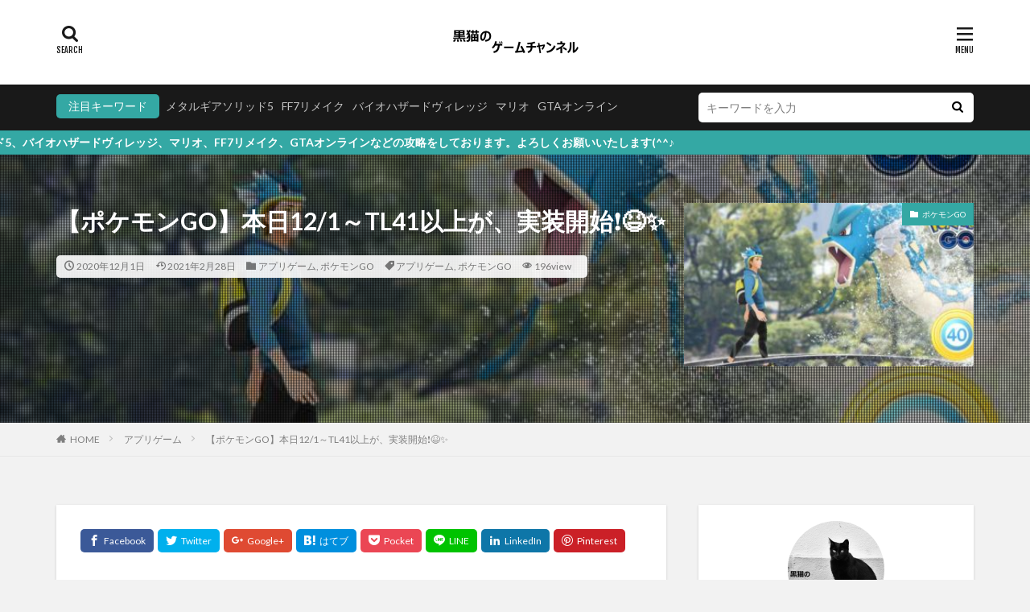

--- FILE ---
content_type: text/html; charset=UTF-8
request_url: https://blackcat-game2020.com/2020-12-01-191306/
body_size: 33157
content:
<!DOCTYPE html>
<html lang="ja" prefix="og: http://ogp.me/ns#" class="t-html 
">
<head prefix="og: http://ogp.me/ns# fb: http://ogp.me/ns/fb# article: http://ogp.me/ns/article#">
<meta charset="UTF-8">
<meta name='robots' content='index, follow, max-image-preview:large, max-snippet:-1, max-video-preview:-1' />
<style>img:is([sizes="auto" i], [sizes^="auto," i]) { contain-intrinsic-size: 3000px 1500px }</style>
<!-- This site is optimized with the Yoast SEO plugin v26.0 - https://yoast.com/wordpress/plugins/seo/ -->
<title>【ポケモンGO】本日12/1～TL41以上が、実装開始&#x2757;&#xfe0f;&#x1f606;&#x2728; &#8211; 黒猫のゲームチャンネル</title>
<link rel="canonical" href="https://blackcat-game2020.com/2020-12-01-191306/" />
<meta property="og:locale" content="ja_JP" />
<meta property="og:type" content="article" />
<meta property="og:title" content="【ポケモンGO】本日12/1～TL41以上が、実装開始&#x2757;&#xfe0f;&#x1f606;&#x2728; &#8211; 黒猫のゲームチャンネル" />
<meta property="og:description" content="目次 1  【ポケモンGO】本日12/1～TL41以上が実装開始&#x2757;&#xfe0f;&#x1f606;&#x2728;2 TL41からは、経験値＋タスクでレベル上げ3 レベル上げ達成時のリワード獲得4 ～12/31まで、実施「レガシー40 [&hellip;]" />
<meta property="og:url" content="https://blackcat-game2020.com/2020-12-01-191306/" />
<meta property="og:site_name" content="黒猫のゲームチャンネル" />
<meta property="article:published_time" content="2020-12-01T10:13:06+00:00" />
<meta property="article:modified_time" content="2021-02-28T09:39:48+00:00" />
<meta property="og:image" content="https://blackcat-game2020.com/wp-content/uploads/2020/12/20201201184953.jpg" />
<meta property="og:image:width" content="710" />
<meta property="og:image:height" content="355" />
<meta property="og:image:type" content="image/jpeg" />
<meta name="author" content="管理人　黒猫" />
<meta name="twitter:card" content="summary_large_image" />
<meta name="twitter:creator" content="@https://twitter.com/blackcatcafe20" />
<meta name="twitter:site" content="@blackcatcafe20" />
<meta name="twitter:label1" content="執筆者" />
<meta name="twitter:data1" content="管理人　黒猫" />
<meta name="twitter:label2" content="推定読み取り時間" />
<meta name="twitter:data2" content="1分" />
<script type="application/ld+json" class="yoast-schema-graph">{"@context":"https://schema.org","@graph":[{"@type":"Article","@id":"https://blackcat-game2020.com/2020-12-01-191306/#article","isPartOf":{"@id":"https://blackcat-game2020.com/2020-12-01-191306/"},"author":{"name":"管理人　黒猫","@id":"https://blackcat-game2020.com/#/schema/person/f126ea07be3d95b08514f0b405035ad9"},"headline":"【ポケモンGO】本日12/1～TL41以上が、実装開始&#x2757;&#xfe0f;&#x1f606;&#x2728;","datePublished":"2020-12-01T10:13:06+00:00","dateModified":"2021-02-28T09:39:48+00:00","mainEntityOfPage":{"@id":"https://blackcat-game2020.com/2020-12-01-191306/"},"wordCount":175,"commentCount":0,"publisher":{"@id":"https://blackcat-game2020.com/#/schema/person/f126ea07be3d95b08514f0b405035ad9"},"image":{"@id":"https://blackcat-game2020.com/2020-12-01-191306/#primaryimage"},"thumbnailUrl":"https://blackcat-game2020.com/wp-content/uploads/2020/12/20201201184953.jpg","keywords":["アプリゲーム","ポケモンGO"],"articleSection":["アプリゲーム","ポケモンGO"],"inLanguage":"ja","potentialAction":[{"@type":"CommentAction","name":"Comment","target":["https://blackcat-game2020.com/2020-12-01-191306/#respond"]}]},{"@type":"WebPage","@id":"https://blackcat-game2020.com/2020-12-01-191306/","url":"https://blackcat-game2020.com/2020-12-01-191306/","name":"【ポケモンGO】本日12/1～TL41以上が、実装開始&#x2757;&#xfe0f;&#x1f606;&#x2728; &#8211; 黒猫のゲームチャンネル","isPartOf":{"@id":"https://blackcat-game2020.com/#website"},"primaryImageOfPage":{"@id":"https://blackcat-game2020.com/2020-12-01-191306/#primaryimage"},"image":{"@id":"https://blackcat-game2020.com/2020-12-01-191306/#primaryimage"},"thumbnailUrl":"https://blackcat-game2020.com/wp-content/uploads/2020/12/20201201184953.jpg","datePublished":"2020-12-01T10:13:06+00:00","dateModified":"2021-02-28T09:39:48+00:00","breadcrumb":{"@id":"https://blackcat-game2020.com/2020-12-01-191306/#breadcrumb"},"inLanguage":"ja","potentialAction":[{"@type":"ReadAction","target":["https://blackcat-game2020.com/2020-12-01-191306/"]}]},{"@type":"ImageObject","inLanguage":"ja","@id":"https://blackcat-game2020.com/2020-12-01-191306/#primaryimage","url":"https://blackcat-game2020.com/wp-content/uploads/2020/12/20201201184953.jpg","contentUrl":"https://blackcat-game2020.com/wp-content/uploads/2020/12/20201201184953.jpg","width":710,"height":355},{"@type":"BreadcrumbList","@id":"https://blackcat-game2020.com/2020-12-01-191306/#breadcrumb","itemListElement":[{"@type":"ListItem","position":1,"name":"ホーム","item":"https://blackcat-game2020.com/"},{"@type":"ListItem","position":2,"name":"【ポケモンGO】本日12/1～TL41以上が、実装開始&#x2757;&#xfe0f;&#x1f606;&#x2728;"}]},{"@type":"WebSite","@id":"https://blackcat-game2020.com/#website","url":"https://blackcat-game2020.com/","name":"黒猫のゲームチャンネル","description":"ゲームの攻略や最新情報、YouTubeでの動画配信を行っています。よろしくお願いします。","publisher":{"@id":"https://blackcat-game2020.com/#/schema/person/f126ea07be3d95b08514f0b405035ad9"},"potentialAction":[{"@type":"SearchAction","target":{"@type":"EntryPoint","urlTemplate":"https://blackcat-game2020.com/?s={search_term_string}"},"query-input":{"@type":"PropertyValueSpecification","valueRequired":true,"valueName":"search_term_string"}}],"inLanguage":"ja"},{"@type":["Person","Organization"],"@id":"https://blackcat-game2020.com/#/schema/person/f126ea07be3d95b08514f0b405035ad9","name":"管理人　黒猫","image":{"@type":"ImageObject","inLanguage":"ja","@id":"https://blackcat-game2020.com/#/schema/person/image/","url":"https://secure.gravatar.com/avatar/bd298038934a29d9b059f348cc6b7681b4b7e8b9871491d56d29b106abf9e54c?s=96&d=mm&r=g","contentUrl":"https://secure.gravatar.com/avatar/bd298038934a29d9b059f348cc6b7681b4b7e8b9871491d56d29b106abf9e54c?s=96&d=mm&r=g","caption":"管理人　黒猫"},"logo":{"@id":"https://blackcat-game2020.com/#/schema/person/image/"},"description":"普段ITエンジニアで、ブログとYouTubeをやってるゲーム実況者です（　´∀｀）ゲームの攻略や最新情報、YouTubeの動画作成などについて、書いて行きたいと思います。よろしくお願いしますヽ(´∀｀)ノ","sameAs":["https://x.com/https://twitter.com/blackcatcafe20","https://www.youtube.com/c/BlackCatChannel2020?sub_confirmation=1"]}]}</script>
<!-- / Yoast SEO plugin. -->
<link rel='dns-prefetch' href='//webfonts.xserver.jp' />
<link rel='dns-prefetch' href='//www.googletagmanager.com' />
<link rel='dns-prefetch' href='//pagead2.googlesyndication.com' />
<!-- <link rel='stylesheet' id='dashicons-css' href='https://blackcat-game2020.com/wp-includes/css/dashicons.min.css?ver=6.8.2' type='text/css' media='all' /> -->
<!-- <link rel='stylesheet' id='thickbox-css' href='https://blackcat-game2020.com/wp-includes/js/thickbox/thickbox.css?ver=6.8.2' type='text/css' media='all' /> -->
<!-- <link rel='stylesheet' id='wp-block-library-css' href='https://blackcat-game2020.com/wp-includes/css/dist/block-library/style.min.css?ver=6.8.2' type='text/css' media='all' /> -->
<link rel="stylesheet" type="text/css" href="//blackcat-game2020.com/wp-content/cache/wpfc-minified/mn4np634/63oz0.css" media="all"/>
<style id='classic-theme-styles-inline-css' type='text/css'>
/*! This file is auto-generated */
.wp-block-button__link{color:#fff;background-color:#32373c;border-radius:9999px;box-shadow:none;text-decoration:none;padding:calc(.667em + 2px) calc(1.333em + 2px);font-size:1.125em}.wp-block-file__button{background:#32373c;color:#fff;text-decoration:none}
</style>
<style id='rinkerg-gutenberg-rinker-style-inline-css' type='text/css'>
.wp-block-create-block-block{background-color:#21759b;color:#fff;padding:2px}
</style>
<style id='global-styles-inline-css' type='text/css'>
:root{--wp--preset--aspect-ratio--square: 1;--wp--preset--aspect-ratio--4-3: 4/3;--wp--preset--aspect-ratio--3-4: 3/4;--wp--preset--aspect-ratio--3-2: 3/2;--wp--preset--aspect-ratio--2-3: 2/3;--wp--preset--aspect-ratio--16-9: 16/9;--wp--preset--aspect-ratio--9-16: 9/16;--wp--preset--color--black: #000000;--wp--preset--color--cyan-bluish-gray: #abb8c3;--wp--preset--color--white: #ffffff;--wp--preset--color--pale-pink: #f78da7;--wp--preset--color--vivid-red: #cf2e2e;--wp--preset--color--luminous-vivid-orange: #ff6900;--wp--preset--color--luminous-vivid-amber: #fcb900;--wp--preset--color--light-green-cyan: #7bdcb5;--wp--preset--color--vivid-green-cyan: #00d084;--wp--preset--color--pale-cyan-blue: #8ed1fc;--wp--preset--color--vivid-cyan-blue: #0693e3;--wp--preset--color--vivid-purple: #9b51e0;--wp--preset--gradient--vivid-cyan-blue-to-vivid-purple: linear-gradient(135deg,rgba(6,147,227,1) 0%,rgb(155,81,224) 100%);--wp--preset--gradient--light-green-cyan-to-vivid-green-cyan: linear-gradient(135deg,rgb(122,220,180) 0%,rgb(0,208,130) 100%);--wp--preset--gradient--luminous-vivid-amber-to-luminous-vivid-orange: linear-gradient(135deg,rgba(252,185,0,1) 0%,rgba(255,105,0,1) 100%);--wp--preset--gradient--luminous-vivid-orange-to-vivid-red: linear-gradient(135deg,rgba(255,105,0,1) 0%,rgb(207,46,46) 100%);--wp--preset--gradient--very-light-gray-to-cyan-bluish-gray: linear-gradient(135deg,rgb(238,238,238) 0%,rgb(169,184,195) 100%);--wp--preset--gradient--cool-to-warm-spectrum: linear-gradient(135deg,rgb(74,234,220) 0%,rgb(151,120,209) 20%,rgb(207,42,186) 40%,rgb(238,44,130) 60%,rgb(251,105,98) 80%,rgb(254,248,76) 100%);--wp--preset--gradient--blush-light-purple: linear-gradient(135deg,rgb(255,206,236) 0%,rgb(152,150,240) 100%);--wp--preset--gradient--blush-bordeaux: linear-gradient(135deg,rgb(254,205,165) 0%,rgb(254,45,45) 50%,rgb(107,0,62) 100%);--wp--preset--gradient--luminous-dusk: linear-gradient(135deg,rgb(255,203,112) 0%,rgb(199,81,192) 50%,rgb(65,88,208) 100%);--wp--preset--gradient--pale-ocean: linear-gradient(135deg,rgb(255,245,203) 0%,rgb(182,227,212) 50%,rgb(51,167,181) 100%);--wp--preset--gradient--electric-grass: linear-gradient(135deg,rgb(202,248,128) 0%,rgb(113,206,126) 100%);--wp--preset--gradient--midnight: linear-gradient(135deg,rgb(2,3,129) 0%,rgb(40,116,252) 100%);--wp--preset--font-size--small: 13px;--wp--preset--font-size--medium: 20px;--wp--preset--font-size--large: 36px;--wp--preset--font-size--x-large: 42px;--wp--preset--spacing--20: 0.44rem;--wp--preset--spacing--30: 0.67rem;--wp--preset--spacing--40: 1rem;--wp--preset--spacing--50: 1.5rem;--wp--preset--spacing--60: 2.25rem;--wp--preset--spacing--70: 3.38rem;--wp--preset--spacing--80: 5.06rem;--wp--preset--shadow--natural: 6px 6px 9px rgba(0, 0, 0, 0.2);--wp--preset--shadow--deep: 12px 12px 50px rgba(0, 0, 0, 0.4);--wp--preset--shadow--sharp: 6px 6px 0px rgba(0, 0, 0, 0.2);--wp--preset--shadow--outlined: 6px 6px 0px -3px rgba(255, 255, 255, 1), 6px 6px rgba(0, 0, 0, 1);--wp--preset--shadow--crisp: 6px 6px 0px rgba(0, 0, 0, 1);}:where(.is-layout-flex){gap: 0.5em;}:where(.is-layout-grid){gap: 0.5em;}body .is-layout-flex{display: flex;}.is-layout-flex{flex-wrap: wrap;align-items: center;}.is-layout-flex > :is(*, div){margin: 0;}body .is-layout-grid{display: grid;}.is-layout-grid > :is(*, div){margin: 0;}:where(.wp-block-columns.is-layout-flex){gap: 2em;}:where(.wp-block-columns.is-layout-grid){gap: 2em;}:where(.wp-block-post-template.is-layout-flex){gap: 1.25em;}:where(.wp-block-post-template.is-layout-grid){gap: 1.25em;}.has-black-color{color: var(--wp--preset--color--black) !important;}.has-cyan-bluish-gray-color{color: var(--wp--preset--color--cyan-bluish-gray) !important;}.has-white-color{color: var(--wp--preset--color--white) !important;}.has-pale-pink-color{color: var(--wp--preset--color--pale-pink) !important;}.has-vivid-red-color{color: var(--wp--preset--color--vivid-red) !important;}.has-luminous-vivid-orange-color{color: var(--wp--preset--color--luminous-vivid-orange) !important;}.has-luminous-vivid-amber-color{color: var(--wp--preset--color--luminous-vivid-amber) !important;}.has-light-green-cyan-color{color: var(--wp--preset--color--light-green-cyan) !important;}.has-vivid-green-cyan-color{color: var(--wp--preset--color--vivid-green-cyan) !important;}.has-pale-cyan-blue-color{color: var(--wp--preset--color--pale-cyan-blue) !important;}.has-vivid-cyan-blue-color{color: var(--wp--preset--color--vivid-cyan-blue) !important;}.has-vivid-purple-color{color: var(--wp--preset--color--vivid-purple) !important;}.has-black-background-color{background-color: var(--wp--preset--color--black) !important;}.has-cyan-bluish-gray-background-color{background-color: var(--wp--preset--color--cyan-bluish-gray) !important;}.has-white-background-color{background-color: var(--wp--preset--color--white) !important;}.has-pale-pink-background-color{background-color: var(--wp--preset--color--pale-pink) !important;}.has-vivid-red-background-color{background-color: var(--wp--preset--color--vivid-red) !important;}.has-luminous-vivid-orange-background-color{background-color: var(--wp--preset--color--luminous-vivid-orange) !important;}.has-luminous-vivid-amber-background-color{background-color: var(--wp--preset--color--luminous-vivid-amber) !important;}.has-light-green-cyan-background-color{background-color: var(--wp--preset--color--light-green-cyan) !important;}.has-vivid-green-cyan-background-color{background-color: var(--wp--preset--color--vivid-green-cyan) !important;}.has-pale-cyan-blue-background-color{background-color: var(--wp--preset--color--pale-cyan-blue) !important;}.has-vivid-cyan-blue-background-color{background-color: var(--wp--preset--color--vivid-cyan-blue) !important;}.has-vivid-purple-background-color{background-color: var(--wp--preset--color--vivid-purple) !important;}.has-black-border-color{border-color: var(--wp--preset--color--black) !important;}.has-cyan-bluish-gray-border-color{border-color: var(--wp--preset--color--cyan-bluish-gray) !important;}.has-white-border-color{border-color: var(--wp--preset--color--white) !important;}.has-pale-pink-border-color{border-color: var(--wp--preset--color--pale-pink) !important;}.has-vivid-red-border-color{border-color: var(--wp--preset--color--vivid-red) !important;}.has-luminous-vivid-orange-border-color{border-color: var(--wp--preset--color--luminous-vivid-orange) !important;}.has-luminous-vivid-amber-border-color{border-color: var(--wp--preset--color--luminous-vivid-amber) !important;}.has-light-green-cyan-border-color{border-color: var(--wp--preset--color--light-green-cyan) !important;}.has-vivid-green-cyan-border-color{border-color: var(--wp--preset--color--vivid-green-cyan) !important;}.has-pale-cyan-blue-border-color{border-color: var(--wp--preset--color--pale-cyan-blue) !important;}.has-vivid-cyan-blue-border-color{border-color: var(--wp--preset--color--vivid-cyan-blue) !important;}.has-vivid-purple-border-color{border-color: var(--wp--preset--color--vivid-purple) !important;}.has-vivid-cyan-blue-to-vivid-purple-gradient-background{background: var(--wp--preset--gradient--vivid-cyan-blue-to-vivid-purple) !important;}.has-light-green-cyan-to-vivid-green-cyan-gradient-background{background: var(--wp--preset--gradient--light-green-cyan-to-vivid-green-cyan) !important;}.has-luminous-vivid-amber-to-luminous-vivid-orange-gradient-background{background: var(--wp--preset--gradient--luminous-vivid-amber-to-luminous-vivid-orange) !important;}.has-luminous-vivid-orange-to-vivid-red-gradient-background{background: var(--wp--preset--gradient--luminous-vivid-orange-to-vivid-red) !important;}.has-very-light-gray-to-cyan-bluish-gray-gradient-background{background: var(--wp--preset--gradient--very-light-gray-to-cyan-bluish-gray) !important;}.has-cool-to-warm-spectrum-gradient-background{background: var(--wp--preset--gradient--cool-to-warm-spectrum) !important;}.has-blush-light-purple-gradient-background{background: var(--wp--preset--gradient--blush-light-purple) !important;}.has-blush-bordeaux-gradient-background{background: var(--wp--preset--gradient--blush-bordeaux) !important;}.has-luminous-dusk-gradient-background{background: var(--wp--preset--gradient--luminous-dusk) !important;}.has-pale-ocean-gradient-background{background: var(--wp--preset--gradient--pale-ocean) !important;}.has-electric-grass-gradient-background{background: var(--wp--preset--gradient--electric-grass) !important;}.has-midnight-gradient-background{background: var(--wp--preset--gradient--midnight) !important;}.has-small-font-size{font-size: var(--wp--preset--font-size--small) !important;}.has-medium-font-size{font-size: var(--wp--preset--font-size--medium) !important;}.has-large-font-size{font-size: var(--wp--preset--font-size--large) !important;}.has-x-large-font-size{font-size: var(--wp--preset--font-size--x-large) !important;}
:where(.wp-block-post-template.is-layout-flex){gap: 1.25em;}:where(.wp-block-post-template.is-layout-grid){gap: 1.25em;}
:where(.wp-block-columns.is-layout-flex){gap: 2em;}:where(.wp-block-columns.is-layout-grid){gap: 2em;}
:root :where(.wp-block-pullquote){font-size: 1.5em;line-height: 1.6;}
</style>
<!-- <link rel='stylesheet' id='yyi_rinker_stylesheet-css' href='https://blackcat-game2020.com/wp-content/plugins/yyi-rinker/css/style.css?v=1.11.1&#038;ver=6.8.2' type='text/css' media='all' /> -->
<!-- <link rel='stylesheet' id='enlighterjs-css' href='https://blackcat-game2020.com/wp-content/plugins/enlighter/cache/enlighterjs.min.css?ver=gHFg3XnEWyIFVjS' type='text/css' media='all' /> -->
<link rel="stylesheet" type="text/css" href="//blackcat-game2020.com/wp-content/cache/wpfc-minified/1p5omdh8/63oz0.css" media="all"/>
<script type="text/javascript" src="https://blackcat-game2020.com/wp-includes/js/jquery/jquery.min.js?ver=3.7.1" id="jquery-core-js"></script>
<script type="text/javascript" src="https://blackcat-game2020.com/wp-includes/js/jquery/jquery-migrate.min.js?ver=3.4.1" id="jquery-migrate-js"></script>
<script type="text/javascript" src="//webfonts.xserver.jp/js/xserverv3.js?fadein=0&amp;ver=2.0.8" id="typesquare_std-js"></script>
<script type="text/javascript" src="https://blackcat-game2020.com/wp-content/plugins/yyi-rinker/js/event-tracking.js?v=1.11.1" id="yyi_rinker_event_tracking_script-js"></script>
<!-- Site Kit によって追加された Google タグ（gtag.js）スニペット -->
<!-- Google アナリティクス スニペット (Site Kit が追加) -->
<script type="text/javascript" src="https://www.googletagmanager.com/gtag/js?id=GT-WBT2QT8" id="google_gtagjs-js" async></script>
<script type="text/javascript" id="google_gtagjs-js-after">
/* <![CDATA[ */
window.dataLayer = window.dataLayer || [];function gtag(){dataLayer.push(arguments);}
gtag("set","linker",{"domains":["blackcat-game2020.com"]});
gtag("js", new Date());
gtag("set", "developer_id.dZTNiMT", true);
gtag("config", "GT-WBT2QT8");
/* ]]> */
</script>
<link rel="https://api.w.org/" href="https://blackcat-game2020.com/wp-json/" /><link rel="alternate" title="JSON" type="application/json" href="https://blackcat-game2020.com/wp-json/wp/v2/posts/232" /><link rel="alternate" title="oEmbed (JSON)" type="application/json+oembed" href="https://blackcat-game2020.com/wp-json/oembed/1.0/embed?url=https%3A%2F%2Fblackcat-game2020.com%2F2020-12-01-191306%2F" />
<link rel="alternate" title="oEmbed (XML)" type="text/xml+oembed" href="https://blackcat-game2020.com/wp-json/oembed/1.0/embed?url=https%3A%2F%2Fblackcat-game2020.com%2F2020-12-01-191306%2F&#038;format=xml" />
<meta name="generator" content="Site Kit by Google 1.162.1" /><meta name="generator" content="performance-lab 4.0.0; plugins: ">
<script type="text/javascript" language="javascript">
var vc_pid = "887126386";
</script><script type="text/javascript" src="//aml.valuecommerce.com/vcdal.js" async></script><style>
.yyi-rinker-images {
display: flex;
justify-content: center;
align-items: center;
position: relative;
}
div.yyi-rinker-image img.yyi-rinker-main-img.hidden {
display: none;
}
.yyi-rinker-images-arrow {
cursor: pointer;
position: absolute;
top: 50%;
display: block;
margin-top: -11px;
opacity: 0.6;
width: 22px;
}
.yyi-rinker-images-arrow-left{
left: -10px;
}
.yyi-rinker-images-arrow-right{
right: -10px;
}
.yyi-rinker-images-arrow-left.hidden {
display: none;
}
.yyi-rinker-images-arrow-right.hidden {
display: none;
}
div.yyi-rinker-contents.yyi-rinker-design-tate  div.yyi-rinker-box{
flex-direction: column;
}
div.yyi-rinker-contents.yyi-rinker-design-slim div.yyi-rinker-box .yyi-rinker-links {
flex-direction: column;
}
div.yyi-rinker-contents.yyi-rinker-design-slim div.yyi-rinker-info {
width: 100%;
}
div.yyi-rinker-contents.yyi-rinker-design-slim .yyi-rinker-title {
text-align: center;
}
div.yyi-rinker-contents.yyi-rinker-design-slim .yyi-rinker-links {
text-align: center;
}
div.yyi-rinker-contents.yyi-rinker-design-slim .yyi-rinker-image {
margin: auto;
}
div.yyi-rinker-contents.yyi-rinker-design-slim div.yyi-rinker-info ul.yyi-rinker-links li {
align-self: stretch;
}
div.yyi-rinker-contents.yyi-rinker-design-slim div.yyi-rinker-box div.yyi-rinker-info {
padding: 0;
}
div.yyi-rinker-contents.yyi-rinker-design-slim div.yyi-rinker-box {
flex-direction: column;
padding: 14px 5px 0;
}
.yyi-rinker-design-slim div.yyi-rinker-box div.yyi-rinker-info {
text-align: center;
}
.yyi-rinker-design-slim div.price-box span.price {
display: block;
}
div.yyi-rinker-contents.yyi-rinker-design-slim div.yyi-rinker-info div.yyi-rinker-title a{
font-size:16px;
}
div.yyi-rinker-contents.yyi-rinker-design-slim ul.yyi-rinker-links li.amazonkindlelink:before,  div.yyi-rinker-contents.yyi-rinker-design-slim ul.yyi-rinker-links li.amazonlink:before,  div.yyi-rinker-contents.yyi-rinker-design-slim ul.yyi-rinker-links li.rakutenlink:before, div.yyi-rinker-contents.yyi-rinker-design-slim ul.yyi-rinker-links li.yahoolink:before, div.yyi-rinker-contents.yyi-rinker-design-slim ul.yyi-rinker-links li.mercarilink:before {
font-size:12px;
}
div.yyi-rinker-contents.yyi-rinker-design-slim ul.yyi-rinker-links li a {
font-size: 13px;
}
.entry-content ul.yyi-rinker-links li {
padding: 0;
}
div.yyi-rinker-contents .yyi-rinker-attention.attention_desing_right_ribbon {
width: 89px;
height: 91px;
position: absolute;
top: -1px;
right: -1px;
left: auto;
overflow: hidden;
}
div.yyi-rinker-contents .yyi-rinker-attention.attention_desing_right_ribbon span {
display: inline-block;
width: 146px;
position: absolute;
padding: 4px 0;
left: -13px;
top: 12px;
text-align: center;
font-size: 12px;
line-height: 24px;
-webkit-transform: rotate(45deg);
transform: rotate(45deg);
box-shadow: 0 1px 3px rgba(0, 0, 0, 0.2);
}
div.yyi-rinker-contents .yyi-rinker-attention.attention_desing_right_ribbon {
background: none;
}
.yyi-rinker-attention.attention_desing_right_ribbon .yyi-rinker-attention-after,
.yyi-rinker-attention.attention_desing_right_ribbon .yyi-rinker-attention-before{
display:none;
}
div.yyi-rinker-use-right_ribbon div.yyi-rinker-title {
margin-right: 2rem;
}
</style><link rel="alternate" type="application/rss+xml" title="黒猫のゲームチャンネル &raquo; フィード" href="https://blackcat-game2020.com/feed/" />
<link rel="amphtml" href="https://blackcat-game2020.com/2020-12-01-191306/?type=AMP">
<link class="css-async" rel href="https://blackcat-game2020.com/wp-content/themes/the-thor/css/icon.min.css">
<link class="css-async" rel href="https://fonts.googleapis.com/css?family=Lato:100,300,400,700,900">
<link class="css-async" rel href="https://fonts.googleapis.com/css?family=Fjalla+One">
<link rel="stylesheet" href="https://fonts.googleapis.com/css?family=Noto+Sans+JP:100,200,300,400,500,600,700,800,900">
<!-- <link rel="stylesheet" href="https://blackcat-game2020.com/wp-content/themes/the-thor/style.min.css"> -->
<link rel="stylesheet" type="text/css" href="//blackcat-game2020.com/wp-content/cache/wpfc-minified/mcmkxtcn/63oz0.css" media="all"/>
<link class="css-async" rel href="https://blackcat-game2020.com/wp-content/themes/the-thor-child/style-user.css?1606983294">
<link rel="manifest" href="https://blackcat-game2020.com/wp-content/themes/the-thor/js/manifest.json">
<link rel="canonical" href="https://blackcat-game2020.com/2020-12-01-191306/" />
<script src="https://ajax.googleapis.com/ajax/libs/jquery/1.12.4/jquery.min.js"></script>
<meta http-equiv="X-UA-Compatible" content="IE=edge">
<meta name="viewport" content="width=device-width, initial-scale=1, viewport-fit=cover"/>
<style>
.widget.widget_nav_menu ul.menu{border-color: rgba(52,168,164,0.15);}.widget.widget_nav_menu ul.menu li{border-color: rgba(52,168,164,0.75);}.widget.widget_nav_menu ul.menu .sub-menu li{border-color: rgba(52,168,164,0.15);}.widget.widget_nav_menu ul.menu .sub-menu li .sub-menu li:first-child{border-color: rgba(52,168,164,0.15);}.widget.widget_nav_menu ul.menu li a:hover{background-color: rgba(52,168,164,0.75);}.widget.widget_nav_menu ul.menu .current-menu-item > a{background-color: rgba(52,168,164,0.75);}.widget.widget_nav_menu ul.menu li .sub-menu li a:before {color:#34a8a4;}.widget.widget_nav_menu ul.menu li a{background-color:#34a8a4;}.widget.widget_nav_menu ul.menu .sub-menu a:hover{color:#34a8a4;}.widget.widget_nav_menu ul.menu .sub-menu .current-menu-item a{color:#34a8a4;}.widget.widget_categories ul{border-color: rgba(52,168,164,0.15);}.widget.widget_categories ul li{border-color: rgba(52,168,164,0.75);}.widget.widget_categories ul .children li{border-color: rgba(52,168,164,0.15);}.widget.widget_categories ul .children li .children li:first-child{border-color: rgba(52,168,164,0.15);}.widget.widget_categories ul li a:hover{background-color: rgba(52,168,164,0.75);}.widget.widget_categories ul .current-menu-item > a{background-color: rgba(52,168,164,0.75);}.widget.widget_categories ul li .children li a:before {color:#34a8a4;}.widget.widget_categories ul li a{background-color:#34a8a4;}.widget.widget_categories ul .children a:hover{color:#34a8a4;}.widget.widget_categories ul .children .current-menu-item a{color:#34a8a4;}.widgetSearch__input:hover{border-color:#34a8a4;}.widgetCatTitle{background-color:#34a8a4;}.widgetCatTitle__inner{background-color:#34a8a4;}.widgetSearch__submit:hover{background-color:#34a8a4;}.widgetProfile__sns{background-color:#34a8a4;}.widget.widget_calendar .calendar_wrap tbody a:hover{background-color:#34a8a4;}.widget ul li a:hover{color:#34a8a4;}.widget.widget_rss .rsswidget:hover{color:#34a8a4;}.widget.widget_tag_cloud a:hover{background-color:#34a8a4;}.widget select:hover{border-color:#34a8a4;}.widgetSearch__checkLabel:hover:after{border-color:#34a8a4;}.widgetSearch__check:checked .widgetSearch__checkLabel:before, .widgetSearch__check:checked + .widgetSearch__checkLabel:before{border-color:#34a8a4;}.widgetTab__item.current{border-top-color:#34a8a4;}.widgetTab__item:hover{border-top-color:#34a8a4;}.searchHead__title{background-color:#34a8a4;}.searchHead__submit:hover{color:#34a8a4;}.menuBtn__close:hover{color:#34a8a4;}.menuBtn__link:hover{color:#34a8a4;}@media only screen and (min-width: 992px){.menuBtn__link {background-color:#34a8a4;}}.t-headerCenter .menuBtn__link:hover{color:#34a8a4;}.searchBtn__close:hover{color:#34a8a4;}.searchBtn__link:hover{color:#34a8a4;}.breadcrumb__item a:hover{color:#34a8a4;}.pager__item{color:#34a8a4;}.pager__item:hover, .pager__item-current{background-color:#34a8a4; color:#fff;}.page-numbers{color:#34a8a4;}.page-numbers:hover, .page-numbers.current{background-color:#34a8a4; color:#fff;}.pagePager__item{color:#34a8a4;}.pagePager__item:hover, .pagePager__item-current{background-color:#34a8a4; color:#fff;}.heading a:hover{color:#34a8a4;}.eyecatch__cat{background-color:#34a8a4;}.the__category{background-color:#34a8a4;}.dateList__item a:hover{color:#34a8a4;}.controllerFooter__item:last-child{background-color:#34a8a4;}.controllerFooter__close{background-color:#34a8a4;}.bottomFooter__topBtn{background-color:#34a8a4;}.mask-color{background-color:#34a8a4;}.mask-colorgray{background-color:#34a8a4;}.pickup3__item{background-color:#34a8a4;}.categoryBox__title{color:#34a8a4;}.comments__list .comment-meta{background-color:#34a8a4;}.comment-respond .submit{background-color:#34a8a4;}.prevNext__pop{background-color:#34a8a4;}.swiper-pagination-bullet-active{background-color:#34a8a4;}.swiper-slider .swiper-button-next, .swiper-slider .swiper-container-rtl .swiper-button-prev, .swiper-slider .swiper-button-prev, .swiper-slider .swiper-container-rtl .swiper-button-next	{background-color:#34a8a4;}body{background:#f2f2f2;}.infoHead{background-color:#34a8a4;}.snsFooter{background-color:#34a8a4}.widget-main .heading.heading-widget{background-color:#aaaaaa}.widget-main .heading.heading-widgetsimple{background-color:#aaaaaa}.widget-main .heading.heading-widgetsimplewide{background-color:#aaaaaa}.widget-main .heading.heading-widgetwide{background-color:#aaaaaa}.widget-main .heading.heading-widgetbottom:before{border-color:#aaaaaa}.widget-main .heading.heading-widgetborder{border-color:#aaaaaa}.widget-main .heading.heading-widgetborder::before,.widget-main .heading.heading-widgetborder::after{background-color:#aaaaaa}.widget-side .heading.heading-widget{background-color:#34a8a4}.widget-side .heading.heading-widgetsimple{background-color:#34a8a4}.widget-side .heading.heading-widgetsimplewide{background-color:#34a8a4}.widget-side .heading.heading-widgetwide{background-color:#34a8a4}.widget-side .heading.heading-widgetbottom:before{border-color:#34a8a4}.widget-side .heading.heading-widgetborder{border-color:#34a8a4}.widget-side .heading.heading-widgetborder::before,.widget-side .heading.heading-widgetborder::after{background-color:#34a8a4}.widget-foot .heading.heading-widget{background-color:#191919}.widget-foot .heading.heading-widgetsimple{background-color:#191919}.widget-foot .heading.heading-widgetsimplewide{background-color:#191919}.widget-foot .heading.heading-widgetwide{background-color:#191919}.widget-foot .heading.heading-widgetbottom:before{border-color:#191919}.widget-foot .heading.heading-widgetborder{border-color:#191919}.widget-foot .heading.heading-widgetborder::before,.widget-foot .heading.heading-widgetborder::after{background-color:#191919}.widget-menu .heading.heading-widget{background-color:#34a8a4}.widget-menu .heading.heading-widgetsimple{background-color:#34a8a4}.widget-menu .heading.heading-widgetsimplewide{background-color:#34a8a4}.widget-menu .heading.heading-widgetwide{background-color:#34a8a4}.widget-menu .heading.heading-widgetbottom:before{border-color:#34a8a4}.widget-menu .heading.heading-widgetborder{border-color:#34a8a4}.widget-menu .heading.heading-widgetborder::before,.widget-menu .heading.heading-widgetborder::after{background-color:#34a8a4}@media only screen and (min-width: 768px){.still {height: 400px;}}.still.still-movie .still__box{background-image:url(https://blackcat-game2020.com/wp-content/uploads/2023/06/水槽のある部屋_桜2人-768x432.jpg);}@media only screen and (min-width: 768px){.still.still-movie .still__box{background-image:url(https://blackcat-game2020.com/wp-content/uploads/2023/06/水槽のある部屋_桜2人.jpg);}}.pickupHead{background-color:#5aa5aa}.pickup3__bg.mask.mask-colorgray{background-color:#d9a300}.rankingBox__bg{background-color:#34a8a4}.the__ribbon{background-color:#bc3531}.the__ribbon:after{border-left-color:#bc3531; border-right-color:#bc3531}.eyecatch__link.eyecatch__link-mask:hover::after{content: "READ MORE";}.eyecatch__link.eyecatch__link-maskzoom:hover::after{content: "READ MORE";}.eyecatch__link.eyecatch__link-maskzoomrotate:hover::after{content: "READ MORE";}.content .balloon .balloon__img-left div {background-image:url("https://blackcat-game2020.com/wp-content/uploads/2023/05/黒猫_アイコン作成_20230524.png");}.content .balloon .balloon__img-right div {background-image:url("https://blackcat-game2020.com/wp-content/uploads/2023/05/スラリン_アイコン作成_20230524.png");}.postcta-bg{background-color:#3970a2}.content .afTagBox__btnDetail{background-color:#34a8a4;}.widget .widgetAfTag__btnDetail{background-color:#34a8a4;}.content .afTagBox__btnAf{background-color:#34a8a4;}.widget .widgetAfTag__btnAf{background-color:#34a8a4;}.content a{color:#34a8a4;}.phrase a{color:#34a8a4;}.content .sitemap li a:hover{color:#34a8a4;}.content h2 a:hover,.content h3 a:hover,.content h4 a:hover,.content h5 a:hover{color:#34a8a4;}.content ul.menu li a:hover{color:#34a8a4;}.content .es-LiconBox:before{background-color:#72a354;}.content .es-LiconCircle:before{background-color:#72a354;}.content .es-BTiconBox:before{background-color:#72a354;}.content .es-BTiconCircle:before{background-color:#72a354;}.content .es-BiconObi{border-color:#72a354;}.content .es-BiconCorner:before{background-color:#72a354;}.content .es-BiconCircle:before{background-color:#72a354;}.content .es-BmarkHatena::before{background-color:#a86daf;}.content .es-BmarkExcl::before{background-color:#dd8080;}.content .es-BmarkQ::before{background-color:#eded8e;}.content .es-BmarkQ::after{border-top-color:#eded8e;}.content .es-BmarkA::before{color:#b60105;}.content .es-BsubTradi::before{color:#ffffff;background-color:#b60105;border-color:#b60105;}.btn__link-primary{color:#ffffff; background-color:#34a8a4;}.content .btn__link-primary{color:#ffffff; background-color:#34a8a4;}.searchBtn__contentInner .btn__link-search{color:#ffffff; background-color:#34a8a4;}.btn__link-secondary{color:#ffffff; background-color:#34a8a4;}.content .btn__link-secondary{color:#ffffff; background-color:#34a8a4;}.btn__link-search{color:#ffffff; background-color:#34a8a4;}.btn__link-normal{color:#34a8a4;}.content .btn__link-normal{color:#34a8a4;}.btn__link-normal:hover{background-color:#34a8a4;}.content .btn__link-normal:hover{background-color:#34a8a4;}.comments__list .comment-reply-link{color:#34a8a4;}.comments__list .comment-reply-link:hover{background-color:#34a8a4;}@media only screen and (min-width: 992px){.subNavi__link-pickup{color:#34a8a4;}}@media only screen and (min-width: 992px){.subNavi__link-pickup:hover{background-color:#34a8a4;}}.partsH2-45 h2{color:#191919; background:linear-gradient(#34a8a4 0%, #d8d8d8 100%); border-color:#d8d8d8;}.partsH3-46 h3{color:#191919; background:linear-gradient(#799e9e 0%, #d8d8d8 100%); border-color:#d8d8d8;}.partsH4-45 h4{color:#191919; background:linear-gradient(#81c4b0 0%, #d8d8d8 100%); border-color:#d8d8d8;}.partsH5-46 h5{color:#191919; background:linear-gradient(#bed3d0 0%, #d8d8d8 100%); border-color:#d8d8d8;}.content ul > li::before{color:#0497d6;}.partsUl-3 ul{color:#191919; background-color:#beead2;}.content ol > li::before{color:#008ec1; border-color:#008ec1;}.content ol > li > ol > li::before{background-color:#008ec1; border-color:#008ec1;}.content ol > li > ol > li > ol > li::before{color:#008ec1; border-color:#008ec1;}.partsOl-4 ol{color:#191919; background-color:#beead2;}.content .balloon .balloon__text{color:#191919; background-color:#f2f2f2;}.content .balloon .balloon__text-left:before{border-left-color:#f2f2f2;}.content .balloon .balloon__text-right:before{border-right-color:#f2f2f2;}.content .balloon-boder .balloon__text{color:#191919; background-color:#ffffff;  border-color:#d8d8d8;}.content .balloon-boder .balloon__text-left:before{border-left-color:#d8d8d8;}.content .balloon-boder .balloon__text-left:after{border-left-color:#ffffff;}.content .balloon-boder .balloon__text-right:before{border-right-color:#d8d8d8;}.content .balloon-boder .balloon__text-right:after{border-right-color:#ffffff;}.content blockquote{color:#111111; background-color:#dacee2;}.content blockquote::before{color:#6c3abc;}.content table{color:#191919; border-top-color:#ffffff; border-left-color:#ffffff;}.content table th{background:#ffffff; color:#ffffff; ;border-right-color:#ffffff; border-bottom-color:#ffffff;}.content table td{background:#ffffff; ;border-right-color:#ffffff; border-bottom-color:#ffffff;}.content table tr:nth-child(odd) td{background-color:#ffffff;}
</style>
<!-- Site Kit が追加した Google AdSense メタタグ -->
<meta name="google-adsense-platform-account" content="ca-host-pub-2644536267352236">
<meta name="google-adsense-platform-domain" content="sitekit.withgoogle.com">
<!-- Site Kit が追加した End Google AdSense メタタグ -->
<!-- Google AdSense スニペット (Site Kit が追加) -->
<script type="text/javascript" async="async" src="https://pagead2.googlesyndication.com/pagead/js/adsbygoogle.js?client=ca-pub-7063316082043329&amp;host=ca-host-pub-2644536267352236" crossorigin="anonymous"></script>
<!-- (ここまで) Google AdSense スニペット (Site Kit が追加) -->
<link rel="icon" href="https://blackcat-game2020.com/wp-content/uploads/2023/05/cropped-さくら_20230524_アイコン-32x32.png" sizes="32x32" />
<link rel="icon" href="https://blackcat-game2020.com/wp-content/uploads/2023/05/cropped-さくら_20230524_アイコン-192x192.png" sizes="192x192" />
<link rel="apple-touch-icon" href="https://blackcat-game2020.com/wp-content/uploads/2023/05/cropped-さくら_20230524_アイコン-180x180.png" />
<meta name="msapplication-TileImage" content="https://blackcat-game2020.com/wp-content/uploads/2023/05/cropped-さくら_20230524_アイコン-270x270.png" />
<style type="text/css" id="wp-custom-css">
/* --YouTubeサイズ調整-- */
.video {
position: relative;
height: 0;
padding: 30px 0 56.25%;
overflow: hidden;
}
.video iframe {
position: absolute;
top: 0;
left: 0;
width: 100%;
height: 100%;
}
</style>
<meta property="og:site_name" content="黒猫のゲームチャンネル" />
<meta property="og:type" content="article" />
<meta property="og:title" content="【ポケモンGO】本日12/1～TL41以上が、実装開始&#x2757;&#xfe0f;&#x1f606;&#x2728;" />
<meta property="og:description" content="目次 1  【ポケモンGO】本日12/1～TL41以上が実装開始&#x2757;&#xfe0f;&#x1f606;&#x2728;2 TL41からは、経験値＋タスクでレベル上げ3 レベル上げ達成時のリワード獲得4 ～12/31まで、実施「レ" />
<meta property="og:url" content="https://blackcat-game2020.com/2020-12-01-191306/" />
<meta property="og:image" content="https://blackcat-game2020.com/wp-content/uploads/2020/12/20201201184953.jpg" />
<meta name="twitter:card" content="summary_large_image" />
<meta name="twitter:site" content="@blackcatcafe20" />
<script src="https://www.googleoptimize.com/optimize.js?id=OPT-MK4V96R"></script>
<!-- Google Tag Manager -->
<script>(function(w,d,s,l,i){w[l]=w[l]||[];w[l].push({'gtm.start':
new Date().getTime(),event:'gtm.js'});var f=d.getElementsByTagName(s)[0],
j=d.createElement(s),dl=l!='dataLayer'?'&l='+l:'';j.async=true;j.src=
'https://www.googletagmanager.com/gtm.js?id='+i+dl;f.parentNode.insertBefore(j,f);
})(window,document,'script','dataLayer','GTM-NVVR5KH');</script>
<!-- End Google Tag Manager -->
</head>
<body data-rsssl=1 class="t-meiryo t-logoSp25 t-logoPc40 t-headerCenter t-footerFixed" id="top">
<!--l-header-->
<header class="l-header l-header-shadow">
<div class="container container-header">
<!--logo-->
<p class="siteTitle">
<a class="siteTitle__link" href="https://blackcat-game2020.com">
<img class="siteTitle__logo" src="https://blackcat-game2020.com/wp-content/uploads/2020/12/logo.gif" alt="黒猫のゲームチャンネル" width="400" height="80" >
</a>
</p>      <!--/logo-->
<!--searchBtn-->
<div class="searchBtn searchBtn-right ">
<input class="searchBtn__checkbox" id="searchBtn-checkbox" type="checkbox">
<label class="searchBtn__link searchBtn__link-text icon-search" for="searchBtn-checkbox"></label>
<label class="searchBtn__unshown" for="searchBtn-checkbox"></label>
<div class="searchBtn__content">
<div class="searchBtn__scroll">
<label class="searchBtn__close" for="searchBtn-checkbox"><i class="icon-close"></i>CLOSE</label>
<div class="searchBtn__contentInner">
<aside class="widget">
<div class="widgetSearch">
<form method="get" action="https://blackcat-game2020.com" target="_top">
<div class="widgetSearch__contents">
<h3 class="heading heading-tertiary">キーワード</h3>
<input class="widgetSearch__input widgetSearch__input-max" type="text" name="s" placeholder="キーワードを入力" value="">
<ol class="widgetSearch__word">
<li class="widgetSearch__wordItem"><a href="https://blackcat-game2020.com?s=メタルギアソリッド5">メタルギアソリッド5</a></li>
<li class="widgetSearch__wordItem"><a href="https://blackcat-game2020.com?s=FF7リメイク">FF7リメイク</a></li>
<li class="widgetSearch__wordItem"><a href="https://blackcat-game2020.com?s=バイオハザードヴィレッジ">バイオハザードヴィレッジ</a></li>
<li class="widgetSearch__wordItem"><a href="https://blackcat-game2020.com?s=マリオ">マリオ</a></li>
<li class="widgetSearch__wordItem"><a href="https://blackcat-game2020.com?s=GTAオンライン">GTAオンライン</a></li>
</ol>
</div>
<div class="widgetSearch__contents">
<h3 class="heading heading-tertiary">カテゴリー</h3>
<select  name='cat' id='cat_68d6443623866' class='widgetSearch__select'>
<option value=''>カテゴリーを選択</option>
<option class="level-0" value="1">未分類</option>
<option class="level-0" value="2">PS4</option>
<option class="level-0" value="3">NintendoSwitch</option>
<option class="level-0" value="4">FFシリーズ</option>
<option class="level-0" value="5">GTAオンライン</option>
<option class="level-0" value="7">バイオハザード</option>
<option class="level-0" value="8">PS5</option>
<option class="level-0" value="9">マリオ</option>
<option class="level-0" value="10">音楽</option>
<option class="level-0" value="11">本・漫画</option>
<option class="level-0" value="12">DQシリーズ</option>
<option class="level-0" value="13">Apple</option>
<option class="level-0" value="14">プログラミング</option>
<option class="level-0" value="25">ポケモンGO</option>
<option class="level-0" value="30">DQタクト</option>
<option class="level-0" value="37">アプリゲーム</option>
<option class="level-0" value="38">あつ森</option>
<option class="level-0" value="39">DQウォーク</option>
<option class="level-0" value="40">YouTube</option>
<option class="level-0" value="41">スプラトゥーン２</option>
<option class="level-0" value="42">その他</option>
<option class="level-0" value="43">JavaScript</option>
<option class="level-0" value="44">Python</option>
<option class="level-0" value="45">マインクラフト</option>
<option class="level-0" value="46">はてなブログ カスタマイズ</option>
<option class="level-0" value="47">jQuery</option>
<option class="level-0" value="48">ゼルダ</option>
<option class="level-0" value="49">Ghost of Tsushima</option>
<option class="level-0" value="51">聖剣伝説３</option>
<option class="level-0" value="52">JavaFX</option>
<option class="level-0" value="73">スクエニ</option>
<option class="level-0" value="512">お知らせ</option>
<option class="level-0" value="813">WordPressカスタマイズ</option>
<option class="level-0" value="818">VTuber</option>
<option class="level-0" value="822">Adobe Photoshop Elements</option>
<option class="level-0" value="827">Adobe Premiere Elements</option>
<option class="level-0" value="839">FF7リメイク</option>
<option class="level-0" value="859">モンハン</option>
<option class="level-0" value="943">メタルギアソリッドシリーズ</option>
<option class="level-0" value="952">FF13</option>
<option class="level-0" value="953">カービィ</option>
<option class="level-0" value="962">FFオリジン</option>
<option class="level-0" value="967">ファイアーエムブレム</option>
<option class="level-0" value="977">スターオーシャン</option>
<option class="level-0" value="992">フォートナイト</option>
<option class="level-0" value="995">AI</option>
<option class="level-0" value="1007">ピクミン</option>
<option class="level-0" value="1118">VTuber</option>
</select>
</div>
<div class="widgetSearch__tag">
<h3 class="heading heading-tertiary">タグ</h3>
<label><input class="widgetSearch__check" type="checkbox" name="tag[]" value="adobe-photoshop-elements" /><span class="widgetSearch__checkLabel">Adobe Photoshop Elements</span></label><label><input class="widgetSearch__check" type="checkbox" name="tag[]" value="%e3%83%94%e3%82%af%e3%83%9f%e3%83%b33%e3%83%87%e3%83%a9%e3%83%83%e3%82%af%e3%82%b9" /><span class="widgetSearch__checkLabel">ピクミン3デラックス</span></label><label><input class="widgetSearch__check" type="checkbox" name="tag[]" value="%e3%83%95%e3%82%a1%e3%82%a4%e3%82%a2%e3%83%bc%e3%82%a8%e3%83%a0%e3%83%96%e3%83%ac%e3%83%a0%e9%a2%a8%e8%8a%b1%e9%9b%aa%e6%9c%88" /><span class="widgetSearch__checkLabel">ファイアーエムブレム風花雪月</span></label><label><input class="widgetSearch__check" type="checkbox" name="tag[]" value="%e3%83%95%e3%82%a1%e3%82%a4%e3%82%a2%e3%83%bc%e3%82%a8%e3%83%a0%e3%83%96%e3%83%ac%e3%83%a0%e7%84%a1%e5%8f%8c%e9%a2%a8%e8%8a%b1%e9%9b%aa%e6%9c%88" /><span class="widgetSearch__checkLabel">ファイアーエムブレム無双風花雪月</span></label><label><input class="widgetSearch__check" type="checkbox" name="tag[]" value="%e3%83%95%e3%82%a1%e3%82%a4%e3%82%a2%e3%83%bc%e3%82%a8%e3%83%a0%e3%83%96%e3%83%ac%e3%83%a0" /><span class="widgetSearch__checkLabel">ファイアーエムブレム</span></label><label><input class="widgetSearch__check" type="checkbox" name="tag[]" value="%e3%83%94%e3%82%af%e3%83%9f%e3%83%b3%ef%bc%94%e4%bd%93%e9%a8%93%e7%89%88" /><span class="widgetSearch__checkLabel">ピクミン４体験版</span></label><label><input class="widgetSearch__check" type="checkbox" name="tag[]" value="%e3%83%94%e3%82%af%e3%83%9f%e3%83%b3%ef%bc%94" /><span class="widgetSearch__checkLabel">ピクミン４</span></label><label><input class="widgetSearch__check" type="checkbox" name="tag[]" value="%e3%83%94%e3%82%af%e3%83%9f%e3%83%b34%e4%bd%93%e9%a8%93%e7%89%88" /><span class="widgetSearch__checkLabel">ピクミン4体験版</span></label><label><input class="widgetSearch__check" type="checkbox" name="tag[]" value="%e3%83%94%e3%82%af%e3%83%9f%e3%83%b34" /><span class="widgetSearch__checkLabel">ピクミン4</span></label><label><input class="widgetSearch__check" type="checkbox" name="tag[]" value="%e3%83%94%e3%82%af%e3%83%9f%e3%83%b3" /><span class="widgetSearch__checkLabel">ピクミン</span></label><label><input class="widgetSearch__check" type="checkbox" name="tag[]" value="%e3%83%95%e3%82%a1%e3%82%a4%e3%83%8a%e3%83%ab%e3%83%95%e3%82%a1%e3%83%b3%e3%82%bf%e3%82%b8%e3%83%bc13" /><span class="widgetSearch__checkLabel">ファイナルファンタジー13</span></label><label><input class="widgetSearch__check" type="checkbox" name="tag[]" value="%e3%83%91%e3%82%aa%e3%82%a6%e3%83%ab%e3%83%a0%e3%83%bc" /><span class="widgetSearch__checkLabel">パオウルムー</span></label><label><input class="widgetSearch__check" type="checkbox" name="tag[]" value="%e3%83%90%e3%82%a4%e3%82%aa%e3%83%8f%e3%82%b6%e3%83%bc%e3%83%89%ef%bc%90" /><span class="widgetSearch__checkLabel">バイオハザード０</span></label><label><input class="widgetSearch__check" type="checkbox" name="tag[]" value="%e3%83%90%e3%82%a4%e3%82%aa%e3%83%8f%e3%82%b6%e3%83%bc%e3%83%89%e3%83%b4%e3%82%a3%e3%83%ac%e3%83%83%e3%82%b8%e6%94%bb%e7%95%a5" /><span class="widgetSearch__checkLabel">バイオハザードヴィレッジ攻略</span></label><label><input class="widgetSearch__check" type="checkbox" name="tag[]" value="%e3%83%90%e3%82%a4%e3%82%aa%e3%83%8f%e3%82%b6%e3%83%bc%e3%83%89%e3%83%b4%e3%82%a3%e3%83%ac%e3%83%83%e3%82%b8" /><span class="widgetSearch__checkLabel">バイオハザードヴィレッジ</span></label><label><input class="widgetSearch__check" type="checkbox" name="tag[]" value="%e3%83%90%e3%82%a4%e3%82%aa%e3%83%8f%e3%82%b6%e3%83%bc%e3%83%89%e3%83%ac%e3%82%b8%e3%83%87%e3%83%b3%e3%83%88%e3%82%a4%e3%83%bc%e3%83%93%e3%83%ab" /><span class="widgetSearch__checkLabel">バイオハザードレジデントイービル</span></label><label><input class="widgetSearch__check" type="checkbox" name="tag[]" value="%e3%83%90%e3%82%a4%e3%82%aa%e3%83%8f%e3%82%b6%e3%83%bc%e3%83%89%e3%83%aa%e3%83%9e%e3%82%b9%e3%82%bf%e3%83%bc" /><span class="widgetSearch__checkLabel">バイオハザードリマスター</span></label><label><input class="widgetSearch__check" type="checkbox" name="tag[]" value="%e3%83%90%e3%82%a4%e3%82%aa%e3%83%8f%e3%82%b6%e3%83%bc%e3%83%89re2" /><span class="widgetSearch__checkLabel">バイオハザードRE:2</span></label><label><input class="widgetSearch__check" type="checkbox" name="tag[]" value="%e3%83%95%e3%82%a1%e3%82%a4%e3%83%8a%e3%83%ab%e3%83%95%e3%82%a1%e3%83%b3%e3%82%bf%e3%82%b8%e3%83%bc" /><span class="widgetSearch__checkLabel">ファイナルファンタジー</span></label><label><input class="widgetSearch__check" type="checkbox" name="tag[]" value="%e3%83%95%e3%82%a1%e3%82%a4%e3%83%8a%e3%83%ab%e3%83%95%e3%82%a1%e3%83%b3%e3%82%bf%e3%82%b8%e3%83%bc15" /><span class="widgetSearch__checkLabel">ファイナルファンタジー15</span></label><label><input class="widgetSearch__check" type="checkbox" name="tag[]" value="%e3%83%90%e3%82%a4%e3%82%aa%e3%83%8f%e3%82%b6%e3%83%bc%e3%83%89" /><span class="widgetSearch__checkLabel">バイオハザード</span></label><label><input class="widgetSearch__check" type="checkbox" name="tag[]" value="%e3%83%99%e3%82%a4%e3%83%a9%e6%88%a6" /><span class="widgetSearch__checkLabel">ベイラ戦</span></label><label><input class="widgetSearch__check" type="checkbox" name="tag[]" value="%e3%83%9e%e3%82%ac%e3%82%a4%e3%83%9e%e3%82%ac%e3%83%89" /><span class="widgetSearch__checkLabel">マガイマガド</span></label><label><input class="widgetSearch__check" type="checkbox" name="tag[]" value="%e3%83%9e%e3%82%a4%e3%83%b3%e3%82%af%e3%83%a9%e3%83%95%e3%83%88" /><span class="widgetSearch__checkLabel">マインクラフト</span></label><label><input class="widgetSearch__check" type="checkbox" name="tag[]" value="%e3%83%9e%e3%82%a4%e3%83%87%e3%82%b6%e3%82%a4%e3%83%b3" /><span class="widgetSearch__checkLabel">マイデザイン</span></label><label><input class="widgetSearch__check" type="checkbox" name="tag[]" value="%e3%83%9d%e3%82%b1%e3%83%a2%e3%83%b3go" /><span class="widgetSearch__checkLabel">ポケモンGO</span></label><label><input class="widgetSearch__check" type="checkbox" name="tag[]" value="%e3%83%9c%e3%82%b9%e6%88%a6" /><span class="widgetSearch__checkLabel">ボス戦</span></label><label><input class="widgetSearch__check" type="checkbox" name="tag[]" value="%e3%83%9b%e3%82%b0%e3%83%af%e3%83%bc%e3%83%84%e9%ad%94%e6%b3%95%e5%ad%a6%e6%a0%a1" /><span class="widgetSearch__checkLabel">ホグワーツ魔法学校</span></label><label><input class="widgetSearch__check" type="checkbox" name="tag[]" value="%e3%83%9b%e3%82%b0%e3%83%af%e3%83%bc%e3%83%84%e3%83%ac%e3%82%ac%e3%82%b7%e3%83%bc" /><span class="widgetSearch__checkLabel">ホグワーツレガシー</span></label><label><input class="widgetSearch__check" type="checkbox" name="tag[]" value="%e3%83%97%e3%83%ad%e3%82%b0%e3%83%a9%e3%83%9f%e3%83%b3%e3%82%b0" /><span class="widgetSearch__checkLabel">プログラミング</span></label><label><input class="widgetSearch__check" type="checkbox" name="tag[]" value="%e3%83%95%e3%82%a1%e3%82%a4%e3%83%8a%e3%83%ab%e3%83%95%e3%82%a1%e3%83%b3%e3%82%bf%e3%82%b8%e3%83%bc16" /><span class="widgetSearch__checkLabel">ファイナルファンタジー16</span></label><label><input class="widgetSearch__check" type="checkbox" name="tag[]" value="%e3%83%96%e3%83%a9%e3%83%83%e3%82%af%e3%83%a9%e3%83%93" /><span class="widgetSearch__checkLabel">ブラックラビ</span></label><label><input class="widgetSearch__check" type="checkbox" name="tag[]" value="%e3%83%96%e3%83%a9%e3%83%83%e3%82%af%e3%83%95%e3%83%a9%e3%82%a4%e3%83%87%e3%83%bc" /><span class="widgetSearch__checkLabel">ブラックフライデー</span></label><label><input class="widgetSearch__check" type="checkbox" name="tag[]" value="%e3%83%95%e3%82%a9%e3%83%bc%e3%83%88%e3%83%8a%e3%82%a4%e3%83%88" /><span class="widgetSearch__checkLabel">フォートナイト</span></label><label><input class="widgetSearch__check" type="checkbox" name="tag[]" value="%e3%83%95%e3%82%a1%e3%83%b3%e3%83%91%e3%83%ac" /><span class="widgetSearch__checkLabel">ファンパレ</span></label><label><input class="widgetSearch__check" type="checkbox" name="tag[]" value="%e3%83%95%e3%82%a1%e3%82%a4%e3%83%8a%e3%83%ab%e3%83%95%e3%82%a1%e3%83%b3%e3%82%bf%e3%82%b8%e3%83%bc%ef%bc%97" /><span class="widgetSearch__checkLabel">ファイナルファンタジー７</span></label><label><input class="widgetSearch__check" type="checkbox" name="tag[]" value="%e3%83%95%e3%82%a1%e3%82%a4%e3%83%8a%e3%83%ab%e3%83%95%e3%82%a1%e3%83%b3%e3%82%bf%e3%82%b8%e3%83%bc%e2%85%b6%e3%83%aa%e3%83%a1%e3%82%a4%e3%82%af" /><span class="widgetSearch__checkLabel">ファイナルファンタジーⅦリメイク</span></label><label><input class="widgetSearch__check" type="checkbox" name="tag[]" value="%e3%83%95%e3%82%a1%e3%82%a4%e3%83%8a%e3%83%ab%e3%83%95%e3%82%a1%e3%83%b3%e3%82%bf%e3%82%b8%e3%83%bcvii-%e3%83%aa%e3%83%90%e3%83%bc%e3%82%b9" /><span class="widgetSearch__checkLabel">ファイナルファンタジーVII リバース</span></label><label><input class="widgetSearch__check" type="checkbox" name="tag[]" value="%e3%83%90%e3%82%a4%e3%82%aa%e3%83%8f%e3%82%b6%e3%83%bc%e3%83%892" /><span class="widgetSearch__checkLabel">バイオハザード2</span></label><label><input class="widgetSearch__check" type="checkbox" name="tag[]" value="%e3%83%8f%e3%83%aa%e3%83%bc%e3%83%9d%e3%83%83%e3%82%bf%e3%83%bc" /><span class="widgetSearch__checkLabel">ハリーポッター</span></label><label><input class="widgetSearch__check" type="checkbox" name="tag[]" value="%e3%83%9e%e3%83%aa%e3%82%aa35%e5%91%a8%e5%b9%b4" /><span class="widgetSearch__checkLabel">マリオ35周年</span></label><label><input class="widgetSearch__check" type="checkbox" name="tag[]" value="%e3%83%87%e3%82%b9%e3%82%b9%e3%83%88%e3%83%a9%e3%83%b3%e3%83%87%e3%82%a3%e3%83%b3%e3%82%b0" /><span class="widgetSearch__checkLabel">デスストランディング</span></label><label><input class="widgetSearch__check" type="checkbox" name="tag[]" value="%e3%83%89%e3%82%b3%e3%83%a2%e3%82%a2%e3%83%95%e3%82%a3%e3%83%aa%e3%82%a8%e3%82%a4%e3%83%88" /><span class="widgetSearch__checkLabel">ドコモアフィリエイト</span></label><label><input class="widgetSearch__check" type="checkbox" name="tag[]" value="%e3%83%89%e3%82%b3%e3%83%a2" /><span class="widgetSearch__checkLabel">ドコモ</span></label><label><input class="widgetSearch__check" type="checkbox" name="tag[]" value="%e3%83%89%e3%82%ab%e3%83%b3%e3%83%ad%e3%83%83%e3%82%af%e5%b9%b3%e5%8e%9f" /><span class="widgetSearch__checkLabel">ドカンロック平原</span></label><label><input class="widgetSearch__check" type="checkbox" name="tag[]" value="%e3%83%87%e3%83%a9%e3%83%83%e3%82%af%e3%82%bd%e5%89%b2%e5%bc%95" /><span class="widgetSearch__checkLabel">デラックソ割引</span></label><label><input class="widgetSearch__check" type="checkbox" name="tag[]" value="%e3%83%87%e3%83%a9%e3%83%83%e3%82%af%e3%82%bd" /><span class="widgetSearch__checkLabel">デラックソ</span></label><label><input class="widgetSearch__check" type="checkbox" name="tag[]" value="%e3%83%87%e3%83%93%e3%83%ab%e3%83%a1%e3%82%a4%e3%82%af%e3%83%a9%e3%82%a4%ef%bc%95" /><span class="widgetSearch__checkLabel">デビルメイクライ５</span></label><label><input class="widgetSearch__check" type="checkbox" name="tag[]" value="%e3%83%87%e3%83%93%e3%83%ab%e3%83%a1%e3%82%a4%e3%82%af%e3%83%a9%e3%82%a4" /><span class="widgetSearch__checkLabel">デビルメイクライ</span></label><label><input class="widgetSearch__check" type="checkbox" name="tag[]" value="%e3%83%87%e3%82%b9%e3%82%b9%e3%83%88" /><span class="widgetSearch__checkLabel">デススト</span></label><label><input class="widgetSearch__check" type="checkbox" name="tag[]" value="%e3%83%89%e3%83%9f%e3%83%88%e3%83%ac%e3%82%b9%e3%82%af%e3%81%ae%e5%a8%98" /><span class="widgetSearch__checkLabel">ドミトレスクの娘</span></label><label><input class="widgetSearch__check" type="checkbox" name="tag[]" value="%e3%83%87%e3%82%a3%e3%82%a2%e3%83%96%e3%83%ad%e3%82%b9" /><span class="widgetSearch__checkLabel">ディアブロス</span></label><label><input class="widgetSearch__check" type="checkbox" name="tag[]" value="%e3%83%80%e3%82%a4%e3%83%a4%e3%83%a2%e3%83%b3%e3%83%89%e3%82%ab%e3%82%b8%e3%83%8e%e5%bc%b7%e7%9b%97" /><span class="widgetSearch__checkLabel">ダイヤモンドカジノ強盗</span></label><label><input class="widgetSearch__check" type="checkbox" name="tag[]" value="%e3%83%80%e3%82%a4%e3%81%ae%e5%a4%a7%e5%86%92%e9%99%ba" /><span class="widgetSearch__checkLabel">ダイの大冒険</span></label><label><input class="widgetSearch__check" type="checkbox" name="tag[]" value="%e3%82%be%e3%82%a6%e3%83%9e%e3%83%aa%e3%82%aa" /><span class="widgetSearch__checkLabel">ゾウマリオ</span></label><label><input class="widgetSearch__check" type="checkbox" name="tag[]" value="%e3%82%bd%e3%83%bc%e3%82%b9%e3%82%b3%e3%83%bc%e3%83%89" /><span class="widgetSearch__checkLabel">ソースコード</span></label><label><input class="widgetSearch__check" type="checkbox" name="tag[]" value="%e3%82%bd%e3%83%8e%e3%83%b3" /><span class="widgetSearch__checkLabel">ソノン</span></label><label><input class="widgetSearch__check" type="checkbox" name="tag[]" value="%e3%82%bc%e3%83%ab%e3%83%80%e7%84%a1%e5%8f%8c-%e3%83%8f%e3%82%a4%e3%83%a9%e3%83%ab%e3%82%aa%e3%83%bc%e3%83%ab%e3%82%b9%e3%82%bf%e3%83%bc%e3%82%ba-dx" /><span class="widgetSearch__checkLabel">ゼルダ無双 ハイラルオールスターズ DX</span></label><label><input class="widgetSearch__check" type="checkbox" name="tag[]" value="%e3%83%89%e3%83%9f%e3%83%88%e3%83%ac%e3%82%b9%e3%82%af" /><span class="widgetSearch__checkLabel">ドミトレスク</span></label><label><input class="widgetSearch__check" type="checkbox" name="tag[]" value="%e3%83%89%e3%83%9f%e3%83%88%e3%83%ac%e3%82%b9%e3%82%af%e5%9f%8e" /><span class="widgetSearch__checkLabel">ドミトレスク城</span></label><label><input class="widgetSearch__check" type="checkbox" name="tag[]" value="%e3%83%8d%e3%83%ad%e6%88%a6" /><span class="widgetSearch__checkLabel">ネロ戦</span></label><label><input class="widgetSearch__check" type="checkbox" name="tag[]" value="%e3%83%89%e3%83%a9%e3%82%af%e3%82%a8%e3%83%93%e3%83%ab%e3%83%80%e3%83%bc%e3%82%ba" /><span class="widgetSearch__checkLabel">ドラクエビルダーズ</span></label><label><input class="widgetSearch__check" type="checkbox" name="tag[]" value="%e3%83%8a%e3%82%b9%e3%83%8d" /><span class="widgetSearch__checkLabel">ナスネ</span></label><label><input class="widgetSearch__check" type="checkbox" name="tag[]" value="%e3%83%8a%e3%82%a4%e3%83%88%e3%83%93%e3%82%b8%e3%83%a7%e3%83%b3" /><span class="widgetSearch__checkLabel">ナイトビジョン</span></label><label><input class="widgetSearch__check" type="checkbox" name="tag[]" value="%e3%83%89%e3%83%b3%e3%82%ad%e3%83%bc%e3%82%b3%e3%83%b3%e3%82%b0" /><span class="widgetSearch__checkLabel">ドンキーコング</span></label><label><input class="widgetSearch__check" type="checkbox" name="tag[]" value="%e3%83%89%e3%83%a9%e3%82%b4%e3%83%b3%e3%82%af%e3%82%a8%e3%82%b9%e3%83%88%e3%83%a2%e3%83%b3%e3%82%b9%e3%82%bf%e3%83%bc%e3%82%ba3" /><span class="widgetSearch__checkLabel">ドラゴンクエストモンスターズ3</span></label><label><input class="widgetSearch__check" type="checkbox" name="tag[]" value="%e3%83%89%e3%83%a9%e3%82%b4%e3%83%b3%e3%82%af%e3%82%a8%e3%82%b9%e3%83%88%e3%83%a2%e3%83%b3%e3%82%b9%e3%82%bf%e3%83%bc%e3%82%ba" /><span class="widgetSearch__checkLabel">ドラゴンクエストモンスターズ</span></label><label><input class="widgetSearch__check" type="checkbox" name="tag[]" value="%e3%83%89%e3%83%a9%e3%82%b4%e3%83%b3%e3%82%af%e3%82%a8%e3%82%b9%e3%83%88" /><span class="widgetSearch__checkLabel">ドラゴンクエスト</span></label><label><input class="widgetSearch__check" type="checkbox" name="tag[]" value="%e3%83%89%e3%83%a9%e3%82%af%e3%82%a8%e3%83%93%e3%83%ab%e3%83%80%e3%83%bc%e3%82%ba%ef%bc%92" /><span class="widgetSearch__checkLabel">ドラクエビルダーズ２</span></label><label><input class="widgetSearch__check" type="checkbox" name="tag[]" value="%e3%83%89%e3%83%a9%e3%82%af%e3%82%a8%e3%83%88%e3%83%ac%e3%82%b8%e3%83%a3%e3%83%bc%e3%82%ba" /><span class="widgetSearch__checkLabel">ドラクエトレジャーズ</span></label><label><input class="widgetSearch__check" type="checkbox" name="tag[]" value="%e3%83%89%e3%83%9f%e3%83%88%e3%83%ac%e3%82%b9%e3%82%af%e6%88%a6" /><span class="widgetSearch__checkLabel">ドミトレスク戦</span></label><label><input class="widgetSearch__check" type="checkbox" name="tag[]" value="%e3%83%89%e3%83%a9%e3%82%af%e3%82%a8%e3%82%bf%e3%82%af%e3%83%88" /><span class="widgetSearch__checkLabel">ドラクエタクト</span></label><label><input class="widgetSearch__check" type="checkbox" name="tag[]" value="%e3%83%89%e3%83%a9%e3%82%af%e3%82%a8%e3%82%a6%e3%82%a9%e3%83%bc%e3%82%af" /><span class="widgetSearch__checkLabel">ドラクエウォーク</span></label><label><input class="widgetSearch__check" type="checkbox" name="tag[]" value="%e3%83%89%e3%83%a9%e3%82%af%e3%82%a84" /><span class="widgetSearch__checkLabel">ドラクエ4</span></label><label><input class="widgetSearch__check" type="checkbox" name="tag[]" value="%e3%83%89%e3%83%a9%e3%82%af%e3%82%a810%e3%82%aa%e3%83%95%e3%83%a9%e3%82%a4%e3%83%b3" /><span class="widgetSearch__checkLabel">ドラクエ10オフライン</span></label><label><input class="widgetSearch__check" type="checkbox" name="tag[]" value="%e3%83%89%e3%83%a9%e3%82%af%e3%82%a8" /><span class="widgetSearch__checkLabel">ドラクエ</span></label><label><input class="widgetSearch__check" type="checkbox" name="tag[]" value="%e3%83%89%e3%83%a9%e3%81%88%e3%82%82%e3%82%93%e3%81%ae%e3%81%b3%e5%a4%aa%e3%81%ae%e7%89%a7%e5%a0%b4%e7%89%a9%e8%aa%9e" /><span class="widgetSearch__checkLabel">ドラえもんのび太の牧場物語</span></label><label><input class="widgetSearch__check" type="checkbox" name="tag[]" value="%e3%83%89%e3%83%a9%e3%81%88%e3%82%82%e3%82%93" /><span class="widgetSearch__checkLabel">ドラえもん</span></label><label><input class="widgetSearch__check" type="checkbox" name="tag[]" value="%e3%83%9e%e3%83%aa%e3%82%aa" /><span class="widgetSearch__checkLabel">マリオ</span></label><label><input class="widgetSearch__check" type="checkbox" name="tag[]" value="%e3%83%9e%e3%83%aa%e3%82%aavs%e3%83%89%e3%83%b3%e3%82%ad%e3%83%bc%e3%82%b3%e3%83%b3%e3%82%b0" /><span class="widgetSearch__checkLabel">マリオvsドンキーコング</span></label><label><input class="widgetSearch__check" type="checkbox" name="tag[]" value="%e3%82%bc%e3%83%ab%e3%83%80%e3%81%ae%e4%bc%9d%e8%aa%ac" /><span class="widgetSearch__checkLabel">ゼルダの伝説</span></label><label><input class="widgetSearch__check" type="checkbox" name="tag[]" value="%e6%a1%83%e9%89%84" /><span class="widgetSearch__checkLabel">桃鉄</span></label><label><input class="widgetSearch__check" type="checkbox" name="tag[]" value="%e7%94%bb%e5%83%8f%e7%94%9f%e6%88%90" /><span class="widgetSearch__checkLabel">画像生成</span></label><label><input class="widgetSearch__check" type="checkbox" name="tag[]" value="%e7%8b%a9%e7%8c%9f%e7%ac%9b" /><span class="widgetSearch__checkLabel">狩猟笛</span></label><label><input class="widgetSearch__check" type="checkbox" name="tag[]" value="%e7%89%a7%e5%a0%b4%e7%89%a9%e8%aa%9e" /><span class="widgetSearch__checkLabel">牧場物語</span></label><label><input class="widgetSearch__check" type="checkbox" name="tag[]" value="%e7%84%a1%e5%8f%8c%e3%82%b7%e3%83%aa%e3%83%bc%e3%82%ba" /><span class="widgetSearch__checkLabel">無双シリーズ</span></label><label><input class="widgetSearch__check" type="checkbox" name="tag[]" value="%e6%bc%ab%e7%94%bb" /><span class="widgetSearch__checkLabel">漫画</span></label><label><input class="widgetSearch__check" type="checkbox" name="tag[]" value="%e6%b4%8b%e6%a5%bd" /><span class="widgetSearch__checkLabel">洋楽</span></label><label><input class="widgetSearch__check" type="checkbox" name="tag[]" value="%e6%ad%8c%e3%81%a3%e3%81%a6%e3%81%bf%e3%81%9f" /><span class="widgetSearch__checkLabel">歌ってみた</span></label><label><input class="widgetSearch__check" type="checkbox" name="tag[]" value="%e6%a1%83%e5%a4%aa%e9%83%8e%e9%9b%bb%e9%89%84" /><span class="widgetSearch__checkLabel">桃太郎電鉄</span></label><label><input class="widgetSearch__check" type="checkbox" name="tag[]" value="%e7%a6%8f%e8%a2%8b" /><span class="widgetSearch__checkLabel">福袋</span></label><label><input class="widgetSearch__check" type="checkbox" name="tag[]" value="%e6%98%9f%e3%81%ae%e3%82%ab%e3%83%bc%e3%83%93%e3%82%a3%e3%83%87%e3%82%a3%e3%82%b9%e3%82%ab%e3%83%90%e3%83%aa%e3%83%bc" /><span class="widgetSearch__checkLabel">星のカービィディスカバリー</span></label><label><input class="widgetSearch__check" type="checkbox" name="tag[]" value="%e6%93%8d%e7%ab%9c" /><span class="widgetSearch__checkLabel">操竜</span></label><label><input class="widgetSearch__check" type="checkbox" name="tag[]" value="%e6%88%a6%e9%97%98%e3%83%98%e3%83%ab%e3%83%a1%e3%83%83%e3%83%88" /><span class="widgetSearch__checkLabel">戦闘ヘルメット</span></label><label><input class="widgetSearch__check" type="checkbox" name="tag[]" value="%e5%b8%b0%e3%81%a3%e3%81%a6%e3%81%8d%e3%81%9f%e9%ad%94%e7%95%8c%e6%9d%91" /><span class="widgetSearch__checkLabel">帰ってきた魔界村</span></label><label><input class="widgetSearch__check" type="checkbox" name="tag[]" value="%e5%b0%91%e5%b9%b4%e3%82%b8%e3%83%a3%e3%83%b3%e3%83%97" /><span class="widgetSearch__checkLabel">少年ジャンプ</span></label><label><input class="widgetSearch__check" type="checkbox" name="tag[]" value="%e5%a4%a2%e7%95%aa%e5%9c%b0" /><span class="widgetSearch__checkLabel">夢番地</span></label><label><input class="widgetSearch__check" type="checkbox" name="tag[]" value="%e5%9c%b0%e7%90%83%e9%98%b2%e8%a1%9b%e8%bb%8d6" /><span class="widgetSearch__checkLabel">地球防衛軍6</span></label><label><input class="widgetSearch__check" type="checkbox" name="tag[]" value="%e7%9f%b3%e5%b7%9d%e4%b9%8b%e8%ad%9a" /><span class="widgetSearch__checkLabel">石川之譚</span></label><label><input class="widgetSearch__check" type="checkbox" name="tag[]" value="%e7%b1%b3%e6%b4%a5%e7%8e%84%e5%b8%ab" /><span class="widgetSearch__checkLabel">米津玄師</span></label><label><input class="widgetSearch__check" type="checkbox" name="tag[]" value="%e5%9c%b0%e7%90%83%e9%98%b2%e8%a1%9b%e8%bb%8d" /><span class="widgetSearch__checkLabel">地球防衛軍</span></label><label><input class="widgetSearch__check" type="checkbox" name="tag[]" value="%e9%96%8b%e7%99%ba%e8%80%85%e3%83%84%e3%83%bc%e3%83%ab" /><span class="widgetSearch__checkLabel">開発者ツール</span></label><label><input class="widgetSearch__check" type="checkbox" name="tag[]" value="%e9%ad%94%e7%95%8c%e6%9d%91" /><span class="widgetSearch__checkLabel">魔界村</span></label><label><input class="widgetSearch__check" type="checkbox" name="tag[]" value="%e9%ac%bc%e6%bb%85%e3%81%ae%e5%88%83%e3%83%92%e3%83%8e%e3%82%ab%e3%83%9f%e8%a1%80%e9%a2%a8%e8%ad%9a" /><span class="widgetSearch__checkLabel">鬼滅の刃ヒノカミ血風譚</span></label><label><input class="widgetSearch__check" type="checkbox" name="tag[]" value="%e9%ac%bc%e6%bb%85%e3%81%ae%e5%88%83" /><span class="widgetSearch__checkLabel">鬼滅の刃</span></label><label><input class="widgetSearch__check" type="checkbox" name="tag[]" value="%e9%9f%b3%e6%a5%bd" /><span class="widgetSearch__checkLabel">音楽</span></label><label><input class="widgetSearch__check" type="checkbox" name="tag[]" value="%e9%9d%92%e3%83%94%e3%82%af%e3%83%9f%e3%83%b3" /><span class="widgetSearch__checkLabel">青ピクミン</span></label><label><input class="widgetSearch__check" type="checkbox" name="tag[]" value="%e9%9a%a0%e3%81%97%e3%83%ab%e3%82%a4%e3%83%bc%e3%82%b8" /><span class="widgetSearch__checkLabel">隠しルイージ</span></label><label><input class="widgetSearch__check" type="checkbox" name="tag[]" value="%e9%99%90%e5%ae%9a%e3%82%bb%e3%83%83%e3%82%b7%e3%83%a7%e3%83%b3" /><span class="widgetSearch__checkLabel">限定セッション</span></label><label><input class="widgetSearch__check" type="checkbox" name="tag[]" value="%e9%83%a8%e9%9a%8a%e9%95%b7%e3%82%b4%e3%83%b3%e3%82%ac%e6%88%a6" /><span class="widgetSearch__checkLabel">部隊長ゴンガ戦</span></label><label><input class="widgetSearch__check" type="checkbox" name="tag[]" value="%e8%81%96%e5%89%a3%e4%bc%9d%e8%aa%ac3" /><span class="widgetSearch__checkLabel">聖剣伝説3</span></label><label><input class="widgetSearch__check" type="checkbox" name="tag[]" value="%e9%82%a6%e6%a5%bd" /><span class="widgetSearch__checkLabel">邦楽</span></label><label><input class="widgetSearch__check" type="checkbox" name="tag[]" value="%e8%be%b2%e5%a0%b4%e3%82%b2%e3%83%bc" /><span class="widgetSearch__checkLabel">農場ゲー</span></label><label><input class="widgetSearch__check" type="checkbox" name="tag[]" value="%e8%b6%85%e9%ad%94%e7%95%8c%e6%9d%91" /><span class="widgetSearch__checkLabel">超魔界村</span></label><label><input class="widgetSearch__check" type="checkbox" name="tag[]" value="%e8%aa%ad%e6%9b%b8" /><span class="widgetSearch__checkLabel">読書</span></label><label><input class="widgetSearch__check" type="checkbox" name="tag[]" value="%e8%82%b2%e6%88%90%e3%82%b2%e3%83%bc%e3%83%a0" /><span class="widgetSearch__checkLabel">育成ゲーム</span></label><label><input class="widgetSearch__check" type="checkbox" name="tag[]" value="%e8%81%96%e5%89%a3%e4%bc%9d%e8%aa%ac%ef%bc%93%e3%83%aa%e3%83%a1%e3%82%a4%e3%82%af" /><span class="widgetSearch__checkLabel">聖剣伝説３リメイク</span></label><label><input class="widgetSearch__check" type="checkbox" name="tag[]" value="%e8%81%96%e5%89%a3%e4%bc%9d%e8%aa%ac%ef%bc%93" /><span class="widgetSearch__checkLabel">聖剣伝説３</span></label><label><input class="widgetSearch__check" type="checkbox" name="tag[]" value="%e5%9c%b0%e7%90%83%e9%98%b2%e8%a1%9b%e8%bb%8d5" /><span class="widgetSearch__checkLabel">地球防衛軍5</span></label><label><input class="widgetSearch__check" type="checkbox" name="tag[]" value="%e5%91%aa%e8%a1%93%e5%bb%bb%e6%88%a6%e3%83%95%e3%82%a1%e3%83%b3%e3%83%88%e3%83%a0%e3%83%91%e3%83%ac%e3%83%bc%e3%83%89" /><span class="widgetSearch__checkLabel">呪術廻戦ファントムパレード</span></label><label><input class="widgetSearch__check" type="checkbox" name="tag[]" value="%e3%83%9e%e3%83%aa%e3%82%aa%e3%82%aa%e3%83%87%e3%83%83%e3%82%bb%e3%82%a4" /><span class="widgetSearch__checkLabel">マリオオデッセイ</span></label><label><input class="widgetSearch__check" type="checkbox" name="tag[]" value="%e3%83%a1%e3%82%bf%e3%83%ab%e3%82%ae%e3%82%a2%e3%82%bd%e3%83%aa%e3%83%83%e3%83%89%ef%bc%93" /><span class="widgetSearch__checkLabel">メタルギアソリッド３</span></label><label><input class="widgetSearch__check" type="checkbox" name="tag[]" value="%e3%83%a2%e3%83%b3%e3%83%8f%e3%83%b3" /><span class="widgetSearch__checkLabel">モンハン</span></label><label><input class="widgetSearch__check" type="checkbox" name="tag[]" value="%e3%83%a2%e3%83%b3%e3%82%b9%e3%82%bf%e3%83%bc%e3%83%8f%e3%83%b3%e3%82%bf%e3%83%bc%e3%83%af%e3%82%a4%e3%83%ab%e3%82%ba" /><span class="widgetSearch__checkLabel">モンスターハンターワイルズ</span></label><label><input class="widgetSearch__check" type="checkbox" name="tag[]" value="%e3%83%a2%e3%83%b3%e3%82%b9%e3%82%bf%e3%83%bc%e3%83%8f%e3%83%b3%e3%82%bf%e3%83%bc%e3%83%a9%e3%82%a4%e3%82%ba" /><span class="widgetSearch__checkLabel">モンスターハンターライズ</span></label><label><input class="widgetSearch__check" type="checkbox" name="tag[]" value="%e3%83%a2%e3%83%b3%e3%82%b9%e3%82%bf%e3%83%bc%e3%83%8f%e3%83%b3%e3%82%bf%e3%83%bcnow" /><span class="widgetSearch__checkLabel">モンスターハンターNow</span></label><label><input class="widgetSearch__check" type="checkbox" name="tag[]" value="%e3%83%a2%e3%83%b3%e3%82%b9%e3%82%bf%e3%83%bc%e3%83%8f%e3%83%b3%e3%82%bf%e3%83%bc" /><span class="widgetSearch__checkLabel">モンスターハンター</span></label><label><input class="widgetSearch__check" type="checkbox" name="tag[]" value="%e3%83%a1%e3%82%bf%e3%83%ab%e3%82%ae%e3%82%a2%e3%82%bd%e3%83%aa%e3%83%83%e3%83%89%ef%bc%95-%e3%83%95%e3%82%a1%e3%83%b3%e3%83%88%e3%83%a0%e3%83%9a%e3%82%a4%e3%83%b3" /><span class="widgetSearch__checkLabel">メタルギアソリッド５ ファントムペイン</span></label><label><input class="widgetSearch__check" type="checkbox" name="tag[]" value="%e3%83%a1%e3%82%bf%e3%83%ab%e3%82%ae%e3%82%a2%e3%82%bd%e3%83%aa%e3%83%83%e3%83%89%ef%bc%95" /><span class="widgetSearch__checkLabel">メタルギアソリッド５</span></label><label><input class="widgetSearch__check" type="checkbox" name="tag[]" value="%e3%83%a1%e3%82%bf%e3%83%ab%e3%82%ae%e3%82%a2%e3%82%bd%e3%83%aa%e3%83%83%e3%83%895-%e3%83%95%e3%82%a1%e3%83%b3%e3%83%88%e3%83%a0%e3%83%9a%e3%82%a4%e3%83%b3" /><span class="widgetSearch__checkLabel">メタルギアソリッド5 ファントムペイン</span></label><label><input class="widgetSearch__check" type="checkbox" name="tag[]" value="%e3%83%a2%e3%83%b3%e3%83%8f%e3%83%b3%e3%83%8a%e3%82%a6" /><span class="widgetSearch__checkLabel">モンハンナウ</span></label><label><input class="widgetSearch__check" type="checkbox" name="tag[]" value="%e3%83%a1%e3%82%bf%e3%83%ab%e3%82%ae%e3%82%a2%e3%82%bd%e3%83%aa%e3%83%83%e3%83%895" /><span class="widgetSearch__checkLabel">メタルギアソリッド5</span></label><label><input class="widgetSearch__check" type="checkbox" name="tag[]" value="%e3%83%a1%e3%82%bf%e3%83%ab%e3%82%ae%e3%82%a2%e3%82%bd%e3%83%aa%e3%83%83%e3%83%89" /><span class="widgetSearch__checkLabel">メタルギアソリッド</span></label><label><input class="widgetSearch__check" type="checkbox" name="tag[]" value="%e3%83%9e%e3%83%aa%e3%82%aa%e5%ae%9f%e6%b3%81" /><span class="widgetSearch__checkLabel">マリオ実況</span></label><label><input class="widgetSearch__check" type="checkbox" name="tag[]" value="%e3%83%9e%e3%83%aa%e3%82%aa%e3%83%af%e3%83%b3%e3%83%80%e3%83%bc" /><span class="widgetSearch__checkLabel">マリオワンダー</span></label><label><input class="widgetSearch__check" type="checkbox" name="tag[]" value="%e3%83%9e%e3%83%aa%e3%82%aa%e3%83%a1%e3%83%bc%e3%82%ab%e3%83%bc%ef%bc%92" /><span class="widgetSearch__checkLabel">マリオメーカー２</span></label><label><input class="widgetSearch__check" type="checkbox" name="tag[]" value="%e3%83%9e%e3%83%aa%e3%82%aa%e3%83%a1%e3%83%bc%e3%82%ab%e3%83%bc" /><span class="widgetSearch__checkLabel">マリオメーカー</span></label><label><input class="widgetSearch__check" type="checkbox" name="tag[]" value="%e3%83%9e%e3%83%aa%e3%82%aa%e3%83%95%e3%82%a7%e3%82%b9" /><span class="widgetSearch__checkLabel">マリオフェス</span></label><label><input class="widgetSearch__check" type="checkbox" name="tag[]" value="%e3%83%a2%e3%83%b3%e3%83%8f%e3%83%b3now" /><span class="widgetSearch__checkLabel">モンハンNow</span></label><label><input class="widgetSearch__check" type="checkbox" name="tag[]" value="%e3%83%a2%e3%83%b3%e3%83%8f%e3%83%b3%e3%83%a9%e3%82%a4%e3%82%ba" /><span class="widgetSearch__checkLabel">モンハンライズ</span></label><label><input class="widgetSearch__check" type="checkbox" name="tag[]" value="%e5%91%aa%e8%a1%93%e5%bb%bb%e6%88%a6-%e3%83%95%e3%82%a1%e3%83%b3%e3%83%88%e3%83%a0%e3%83%91%e3%83%ac%e3%83%bc%e3%83%89" /><span class="widgetSearch__checkLabel">呪術廻戦 ファントムパレード</span></label><label><input class="widgetSearch__check" type="checkbox" name="tag[]" value="%e3%83%ac%e3%82%b9%e3%83%9d%e3%83%b3%e3%82%b7%e3%83%96" /><span class="widgetSearch__checkLabel">レスポンシブ</span></label><label><input class="widgetSearch__check" type="checkbox" name="tag[]" value="%e5%91%aa%e8%a1%93%e5%bb%bb%e6%88%a6" /><span class="widgetSearch__checkLabel">呪術廻戦</span></label><label><input class="widgetSearch__check" type="checkbox" name="tag[]" value="%e4%bb%81%e4%b9%8b%e9%81%93" /><span class="widgetSearch__checkLabel">仁之道</span></label><label><input class="widgetSearch__check" type="checkbox" name="tag[]" value="%e4%b8%83%e7%95%aa%e8%a1%97%e3%82%b9%e3%83%a9%e3%83%a0" /><span class="widgetSearch__checkLabel">七番街スラム</span></label><label><input class="widgetSearch__check" type="checkbox" name="tag[]" value="%e3%83%b4%e3%82%a1%e3%83%ab%e3%82%ad%e3%83%aa%e3%83%bc%e3%82%a8%e3%83%aa%e3%83%a5%e3%82%b7%e3%82%aa%e3%83%b3" /><span class="widgetSearch__checkLabel">ヴァルキリーエリュシオン</span></label><label><input class="widgetSearch__check" type="checkbox" name="tag[]" value="%e3%83%b4%e3%82%a1%e3%83%ab%e3%82%ad%e3%83%aa%e3%83%bc" /><span class="widgetSearch__checkLabel">ヴァルキリー</span></label><label><input class="widgetSearch__check" type="checkbox" name="tag[]" value="%e3%83%ad%e3%83%bc%e3%83%81%e3%82%a7" /><span class="widgetSearch__checkLabel">ローチェ</span></label><label><input class="widgetSearch__check" type="checkbox" name="tag[]" value="%e3%83%ad%e3%83%83%e3%82%af%e3%82%b9%e3%82%bf%e3%83%bc%e3%83%bb%e3%82%b2%e3%83%bc%e3%83%a0%e3%82%b9" /><span class="widgetSearch__checkLabel">ロックスター・ゲームス</span></label><label><input class="widgetSearch__check" type="checkbox" name="tag[]" value="%e3%83%ac%e3%82%a4%e3%82%ae%e3%82%a8%e3%83%8a" /><span class="widgetSearch__checkLabel">レイギエナ</span></label><label><input class="widgetSearch__check" type="checkbox" name="tag[]" value="%e3%83%a2%e3%83%b3%e3%83%8f%e3%83%b3%e3%83%af%e3%82%a4%e3%83%ab%e3%82%ba" /><span class="widgetSearch__checkLabel">モンハンワイルズ</span></label><label><input class="widgetSearch__check" type="checkbox" name="tag[]" value="%e3%83%ab%e3%82%a4%e3%83%bc%e3%82%b8%e3%83%9e%e3%83%b3%e3%82%b7%e3%83%a7%e3%83%b3%ef%bc%93" /><span class="widgetSearch__checkLabel">ルイージマンション３</span></label><label><input class="widgetSearch__check" type="checkbox" name="tag[]" value="%e3%83%ab%e3%82%a4%e3%83%bc%e3%82%b8%e3%83%9e%e3%83%b3%e3%82%b7%e3%83%a7%e3%83%b3" /><span class="widgetSearch__checkLabel">ルイージマンション</span></label><label><input class="widgetSearch__check" type="checkbox" name="tag[]" value="%e3%83%ab%e3%82%a4%e3%83%bc%e3%82%b8" /><span class="widgetSearch__checkLabel">ルイージ</span></label><label><input class="widgetSearch__check" type="checkbox" name="tag[]" value="%e3%83%aa%e3%82%aa%e3%83%ac%e3%82%a4%e3%82%a2" /><span class="widgetSearch__checkLabel">リオレイア</span></label><label><input class="widgetSearch__check" type="checkbox" name="tag[]" value="%e3%83%a9%e3%82%a4%e3%83%96%e9%85%8d%e4%bf%a1" /><span class="widgetSearch__checkLabel">ライブ配信</span></label><label><input class="widgetSearch__check" type="checkbox" name="tag[]" value="%e3%83%a6%e3%83%95%e3%82%a3%e7%b7%a8" /><span class="widgetSearch__checkLabel">ユフィ編</span></label><label><input class="widgetSearch__check" type="checkbox" name="tag[]" value="%e3%83%a6%e3%83%95%e3%82%a3" /><span class="widgetSearch__checkLabel">ユフィ</span></label><label><input class="widgetSearch__check" type="checkbox" name="tag[]" value="%e3%82%bc%e3%83%ab%e3%83%80%e7%84%a1%e5%8f%8c" /><span class="widgetSearch__checkLabel">ゼルダ無双</span></label><label><input class="widgetSearch__check" type="checkbox" name="tag[]" value="%e3%82%b9%e3%83%bc%e3%83%91%e3%83%bc%e3%83%bb%e3%83%8b%e3%83%b3%e3%83%86%e3%83%b3%e3%83%89%e3%83%bc%e3%83%bb%e3%83%af%e3%83%bc%e3%83%ab%e3%83%89" /><span class="widgetSearch__checkLabel">スーパー・ニンテンドー・ワールド</span></label><label><input class="widgetSearch__check" type="checkbox" name="tag[]" value="adobe-premiere-elements" /><span class="widgetSearch__checkLabel">Adobe Premiere Elements</span></label><label><input class="widgetSearch__check" type="checkbox" name="tag[]" value="grand-theft-auto-vi" /><span class="widgetSearch__checkLabel">Grand Theft Auto VI</span></label><label><input class="widgetSearch__check" type="checkbox" name="tag[]" value="html" /><span class="widgetSearch__checkLabel">HTML</span></label><label><input class="widgetSearch__check" type="checkbox" name="tag[]" value="gta%e3%82%aa%e3%83%b3%e3%83%a9%e3%82%a4%e3%83%b3" /><span class="widgetSearch__checkLabel">GTAオンライン</span></label><label><input class="widgetSearch__check" type="checkbox" name="tag[]" value="gtav" /><span class="widgetSearch__checkLabel">GTAV</span></label><label><input class="widgetSearch__check" type="checkbox" name="tag[]" value="gta6" /><span class="widgetSearch__checkLabel">GTA6</span></label><label><input class="widgetSearch__check" type="checkbox" name="tag[]" value="gta5" /><span class="widgetSearch__checkLabel">GTA5</span></label><label><input class="widgetSearch__check" type="checkbox" name="tag[]" value="gta3" /><span class="widgetSearch__checkLabel">GTA3</span></label><label><input class="widgetSearch__check" type="checkbox" name="tag[]" value="gta" /><span class="widgetSearch__checkLabel">GTA</span></label><label><input class="widgetSearch__check" type="checkbox" name="tag[]" value="googleadsense" /><span class="widgetSearch__checkLabel">GoogleAdsense</span></label><label><input class="widgetSearch__check" type="checkbox" name="tag[]" value="java" /><span class="widgetSearch__checkLabel">Java</span></label><label><input class="widgetSearch__check" type="checkbox" name="tag[]" value="google-code-prettify" /><span class="widgetSearch__checkLabel">Google Code Prettify</span></label><label><input class="widgetSearch__check" type="checkbox" name="tag[]" value="ghostoftsushima" /><span class="widgetSearch__checkLabel">GhostOfTsushima</span></label><label><input class="widgetSearch__check" type="checkbox" name="tag[]" value="ghost-of-tsushima" /><span class="widgetSearch__checkLabel">Ghost of Tsushima</span></label><label><input class="widgetSearch__check" type="checkbox" name="tag[]" value="fortnite" /><span class="widgetSearch__checkLabel">Fortnite</span></label><label><input class="widgetSearch__check" type="checkbox" name="tag[]" value="final-fantasy-vii-remake-intergrade" /><span class="widgetSearch__checkLabel">FINAL FANTASY VII REMAKE INTERGRADE</span></label><label><input class="widgetSearch__check" type="checkbox" name="tag[]" value="ff%e3%82%b7%e3%83%aa%e3%83%bc%e3%82%ba" /><span class="widgetSearch__checkLabel">FFシリーズ</span></label><label><input class="widgetSearch__check" type="checkbox" name="tag[]" value="ff%e3%82%aa%e3%83%aa%e3%82%b8%e3%83%b3" /><span class="widgetSearch__checkLabel">FFオリジン</span></label><label><input class="widgetSearch__check" type="checkbox" name="tag[]" value="iphone" /><span class="widgetSearch__checkLabel">iPhone</span></label><label><input class="widgetSearch__check" type="checkbox" name="tag[]" value="javafx" /><span class="widgetSearch__checkLabel">JavaFX</span></label><label><input class="widgetSearch__check" type="checkbox" name="tag[]" value="ff7%e3%83%aa%e3%83%a1%e3%82%a4%e3%82%afintergrade" /><span class="widgetSearch__checkLabel">FF7リメイクINTERGRADE</span></label><label><input class="widgetSearch__check" type="checkbox" name="tag[]" value="obs" /><span class="widgetSearch__checkLabel">OBS</span></label><label><input class="widgetSearch__check" type="checkbox" name="tag[]" value="stranger-of-paradise-final-fantasy-origin" /><span class="widgetSearch__checkLabel">STRANGER OF PARADISE FINAL FANTASY ORIGIN</span></label><label><input class="widgetSearch__check" type="checkbox" name="tag[]" value="stable-diffusion-web-ui" /><span class="widgetSearch__checkLabel">Stable Diffusion web UI</span></label><label><input class="widgetSearch__check" type="checkbox" name="tag[]" value="stable-diffusion" /><span class="widgetSearch__checkLabel">Stable Diffusion</span></label><label><input class="widgetSearch__check" type="checkbox" name="tag[]" value="python" /><span class="widgetSearch__checkLabel">Python</span></label><label><input class="widgetSearch__check" type="checkbox" name="tag[]" value="ps5" /><span class="widgetSearch__checkLabel">PS5</span></label><label><input class="widgetSearch__check" type="checkbox" name="tag[]" value="ps4" /><span class="widgetSearch__checkLabel">PS4</span></label><label><input class="widgetSearch__check" type="checkbox" name="tag[]" value="oppressormk2" /><span class="widgetSearch__checkLabel">OppressorMk2</span></label><label><input class="widgetSearch__check" type="checkbox" name="tag[]" value="nintendoswitch" /><span class="widgetSearch__checkLabel">NintendoSwitch</span></label><label><input class="widgetSearch__check" type="checkbox" name="tag[]" value="javascript" /><span class="widgetSearch__checkLabel">JavaScript</span></label><label><input class="widgetSearch__check" type="checkbox" name="tag[]" value="nasne" /><span class="widgetSearch__checkLabel">nasne</span></label><label><input class="widgetSearch__check" type="checkbox" name="tag[]" value="minecraft" /><span class="widgetSearch__checkLabel">Minecraft</span></label><label><input class="widgetSearch__check" type="checkbox" name="tag[]" value="mh" /><span class="widgetSearch__checkLabel">MH</span></label><label><input class="widgetSearch__check" type="checkbox" name="tag[]" value="mgs5" /><span class="widgetSearch__checkLabel">MGS5</span></label><label><input class="widgetSearch__check" type="checkbox" name="tag[]" value="mgs3" /><span class="widgetSearch__checkLabel">MGS3</span></label><label><input class="widgetSearch__check" type="checkbox" name="tag[]" value="maiden" /><span class="widgetSearch__checkLabel">MAIDEN</span></label><label><input class="widgetSearch__check" type="checkbox" name="tag[]" value="jquery" /><span class="widgetSearch__checkLabel">jQuery</span></label><label><input class="widgetSearch__check" type="checkbox" name="tag[]" value="ff7%e3%83%aa%e3%83%a1%e3%82%a4%e3%82%af%e3%82%a4%e3%83%b3%e3%82%bf%e3%83%bc%e3%82%b0%e3%83%ac%e3%83%bc%e3%83%89" /><span class="widgetSearch__checkLabel">FF7リメイクインターグレード</span></label><label><input class="widgetSearch__check" type="checkbox" name="tag[]" value="ff7%e3%83%aa%e3%83%a1%e3%82%a4%e3%82%af" /><span class="widgetSearch__checkLabel">FF7リメイク</span></label><label><input class="widgetSearch__check" type="checkbox" name="tag[]" value="super-mario-bros-35" /><span class="widgetSearch__checkLabel">SUPER MARIO BROS. 35</span></label><label><input class="widgetSearch__check" type="checkbox" name="tag[]" value="callofduty" /><span class="widgetSearch__checkLabel">CallofDuty</span></label><label><input class="widgetSearch__check" type="checkbox" name="tag[]" value="dqt" /><span class="widgetSearch__checkLabel">DQT</span></label><label><input class="widgetSearch__check" type="checkbox" name="tag[]" value="dq4" /><span class="widgetSearch__checkLabel">DQ4</span></label><label><input class="widgetSearch__check" type="checkbox" name="tag[]" value="dq11" /><span class="widgetSearch__checkLabel">DQ11</span></label><label><input class="widgetSearch__check" type="checkbox" name="tag[]" value="dq" /><span class="widgetSearch__checkLabel">DQ</span></label><label><input class="widgetSearch__check" type="checkbox" name="tag[]" value="dmc5" /><span class="widgetSearch__checkLabel">DMC5</span></label><label><input class="widgetSearch__check" type="checkbox" name="tag[]" value="deathstranding" /><span class="widgetSearch__checkLabel">deathstranding</span></label><label><input class="widgetSearch__check" type="checkbox" name="tag[]" value="css" /><span class="widgetSearch__checkLabel">CSS</span></label><label><input class="widgetSearch__check" type="checkbox" name="tag[]" value="bish" /><span class="widgetSearch__checkLabel">BiSH</span></label><label><input class="widgetSearch__check" type="checkbox" name="tag[]" value="dqx" /><span class="widgetSearch__checkLabel">DQX</span></label><label><input class="widgetSearch__check" type="checkbox" name="tag[]" value="biohazard-re2-z-version" /><span class="widgetSearch__checkLabel">BIOHAZARD RE:2 Z Version</span></label><label><input class="widgetSearch__check" type="checkbox" name="tag[]" value="automatic1111" /><span class="widgetSearch__checkLabel">AUTOMATIC1111</span></label><label><input class="widgetSearch__check" type="checkbox" name="tag[]" value="applewatch" /><span class="widgetSearch__checkLabel">AppleWatch</span></label><label><input class="widgetSearch__check" type="checkbox" name="tag[]" value="apple" /><span class="widgetSearch__checkLabel">Apple</span></label><label><input class="widgetSearch__check" type="checkbox" name="tag[]" value="amiibo" /><span class="widgetSearch__checkLabel">amiibo</span></label><label><input class="widgetSearch__check" type="checkbox" name="tag[]" value="amazon" /><span class="widgetSearch__checkLabel">Amazon</span></label><label><input class="widgetSearch__check" type="checkbox" name="tag[]" value="ai" /><span class="widgetSearch__checkLabel">AI</span></label><label><input class="widgetSearch__check" type="checkbox" name="tag[]" value="dqw" /><span class="widgetSearch__checkLabel">DQW</span></label><label><input class="widgetSearch__check" type="checkbox" name="tag[]" value="dqx%e3%82%aa%e3%83%95%e3%83%a9%e3%82%a4%e3%83%b3" /><span class="widgetSearch__checkLabel">DQXオフライン</span></label><label><input class="widgetSearch__check" type="checkbox" name="tag[]" value="ff7%e3%83%aa%e3%83%90%e3%83%bc%e3%82%b9" /><span class="widgetSearch__checkLabel">FF7リバース</span></label><label><input class="widgetSearch__check" type="checkbox" name="tag[]" value="ff15" /><span class="widgetSearch__checkLabel">FF15</span></label><label><input class="widgetSearch__check" type="checkbox" name="tag[]" value="ff7rintergrade" /><span class="widgetSearch__checkLabel">FF7RINTERGRADE</span></label><label><input class="widgetSearch__check" type="checkbox" name="tag[]" value="ff7remake" /><span class="widgetSearch__checkLabel">FF7REMAKE</span></label><label><input class="widgetSearch__check" type="checkbox" name="tag[]" value="ff7r" /><span class="widgetSearch__checkLabel">FF7R</span></label><label><input class="widgetSearch__check" type="checkbox" name="tag[]" value="ff7cc" /><span class="widgetSearch__checkLabel">FF7CC</span></label><label><input class="widgetSearch__check" type="checkbox" name="tag[]" value="ff7" /><span class="widgetSearch__checkLabel">FF7</span></label><label><input class="widgetSearch__check" type="checkbox" name="tag[]" value="ff16%e4%bd%93%e9%a8%93%e7%89%88" /><span class="widgetSearch__checkLabel">FF16体験版</span></label><label><input class="widgetSearch__check" type="checkbox" name="tag[]" value="ff16" /><span class="widgetSearch__checkLabel">FF16</span></label><label><input class="widgetSearch__check" type="checkbox" name="tag[]" value="ff13" /><span class="widgetSearch__checkLabel">FF13</span></label><label><input class="widgetSearch__check" type="checkbox" name="tag[]" value="dq%e3%82%a6%e3%82%a9%e3%83%bc%e3%82%af" /><span class="widgetSearch__checkLabel">DQウォーク</span></label><label><input class="widgetSearch__check" type="checkbox" name="tag[]" value="fe%e9%a2%a8%e8%8a%b1%e9%9b%aa%e6%9c%88" /><span class="widgetSearch__checkLabel">FE風花雪月</span></label><label><input class="widgetSearch__check" type="checkbox" name="tag[]" value="fe%e7%84%a1%e5%8f%8c%e9%a2%a8%e8%8a%b1%e9%9b%aa%e6%9c%88" /><span class="widgetSearch__checkLabel">FE無双風花雪月</span></label><label><input class="widgetSearch__check" type="checkbox" name="tag[]" value="enlighter" /><span class="widgetSearch__checkLabel">Enlighter</span></label><label><input class="widgetSearch__check" type="checkbox" name="tag[]" value="d%e3%83%9e%e3%82%ac%e3%82%b8%e3%83%b3" /><span class="widgetSearch__checkLabel">dマガジン</span></label><label><input class="widgetSearch__check" type="checkbox" name="tag[]" value="dq%e3%83%93%e3%83%ab%e3%83%80%e3%83%bc%e3%82%ba%ef%bc%92" /><span class="widgetSearch__checkLabel">DQビルダーズ２</span></label><label><input class="widgetSearch__check" type="checkbox" name="tag[]" value="dq%e3%83%88%e3%83%ac%e3%82%b8%e3%83%a3%e3%83%bc%e3%82%ba" /><span class="widgetSearch__checkLabel">DQトレジャーズ</span></label><label><input class="widgetSearch__check" type="checkbox" name="tag[]" value="dq%e3%82%bf%e3%82%af%e3%83%88" /><span class="widgetSearch__checkLabel">DQタクト</span></label><label><input class="widgetSearch__check" type="checkbox" name="tag[]" value="stray-sheep" /><span class="widgetSearch__checkLabel">STRAY SHEEP</span></label><label><input class="widgetSearch__check" type="checkbox" name="tag[]" value="usj" /><span class="widgetSearch__checkLabel">USJ</span></label><label><input class="widgetSearch__check" type="checkbox" name="tag[]" value="%e3%82%b9%e3%83%bc%e3%83%91%e3%83%bc%e3%83%9e%e3%83%aa%e3%82%aa%ef%bc%93d%e3%82%b3%e3%83%ac%e3%82%af%e3%82%b7%e3%83%a7%e3%83%b3" /><span class="widgetSearch__checkLabel">スーパーマリオ３Dコレクション</span></label><label><input class="widgetSearch__check" type="checkbox" name="tag[]" value="%e3%82%b0%e3%83%a9%e3%83%b3%e3%83%89%e3%82%bb%e3%83%95%e3%83%88%e3%82%aa%e3%83%bc%e3%83%88" /><span class="widgetSearch__checkLabel">グランドセフトオート</span></label><label><input class="widgetSearch__check" type="checkbox" name="tag[]" value="%e3%82%b2%e3%83%bc%e3%83%a0%e9%9f%b3%e6%a5%bd" /><span class="widgetSearch__checkLabel">ゲーム音楽</span></label><label><input class="widgetSearch__check" type="checkbox" name="tag[]" value="%e3%82%b2%e3%83%bc%e3%83%a0%e7%a6%8f%e8%a2%8b" /><span class="widgetSearch__checkLabel">ゲーム福袋</span></label><label><input class="widgetSearch__check" type="checkbox" name="tag[]" value="%e3%82%b2%e3%83%bc%e3%83%a0%e5%ae%9f%e6%b3%81" /><span class="widgetSearch__checkLabel">ゲーム実況</span></label><label><input class="widgetSearch__check" type="checkbox" name="tag[]" value="%e3%82%b2%e3%83%bc%e3%83%9f%e3%83%b3%e3%82%b0" /><span class="widgetSearch__checkLabel">ゲーミング</span></label><label><input class="widgetSearch__check" type="checkbox" name="tag[]" value="%e3%82%b2%e3%83%8e%e3%82%bb%e3%82%af%e3%83%88" /><span class="widgetSearch__checkLabel">ゲノセクト</span></label><label><input class="widgetSearch__check" type="checkbox" name="tag[]" value="%e3%82%b0%e3%83%a9%e3%83%b3%e3%83%89%e3%83%bb%e3%82%bb%e3%83%95%e3%83%88%e3%83%bb%e3%82%aa%e3%83%bc%e3%83%88" /><span class="widgetSearch__checkLabel">グランド・セフト・オート</span></label><label><input class="widgetSearch__check" type="checkbox" name="tag[]" value="%e3%82%b0%e3%83%a9%e3%83%b3%e3%83%89%e3%82%bb%e3%83%95%e3%83%88%e3%82%aa%e3%83%bc%e3%83%88v" /><span class="widgetSearch__checkLabel">グランドセフトオートV</span></label><label><input class="widgetSearch__check" type="checkbox" name="tag[]" value="%e3%82%b0%e3%83%a9%e3%82%bb%e3%83%95" /><span class="widgetSearch__checkLabel">グラセフ</span></label><label><input class="widgetSearch__check" type="checkbox" name="tag[]" value="%e3%82%b3%e3%83%bc%e3%83%ab%e3%82%aa%e3%83%96%e3%83%87%e3%83%a5%e3%83%bc%e3%83%86%e3%82%a3%e3%83%bc" /><span class="widgetSearch__checkLabel">コールオブデューティー</span></label><label><input class="widgetSearch__check" type="checkbox" name="tag[]" value="%e3%82%af%e3%83%aa%e3%83%a0%e3%82%be%e3%83%b3%e3%83%a1%e3%82%a2" /><span class="widgetSearch__checkLabel">クリムゾンメア</span></label><label><input class="widgetSearch__check" type="checkbox" name="tag[]" value="%e3%82%af%e3%83%a9%e3%82%a4%e3%82%b7%e3%82%b9-%e3%82%b3%e3%82%a2" /><span class="widgetSearch__checkLabel">クライシス コア</span></label><label><input class="widgetSearch__check" type="checkbox" name="tag[]" value="%e3%82%ae%e3%82%ac%e3%83%b3%e3%83%94%e3%83%bc%e3%83%89" /><span class="widgetSearch__checkLabel">ギガンピード</span></label><label><input class="widgetSearch__check" type="checkbox" name="tag[]" value="%e3%82%ad%e3%83%a3%e3%83%83%e3%82%b7%e3%83%a5%e5%89%8a%e9%99%a4" /><span class="widgetSearch__checkLabel">キャッシュ削除</span></label><label><input class="widgetSearch__check" type="checkbox" name="tag[]" value="%e3%82%ab%e3%83%bc%e3%83%93%e3%82%a3%e3%83%87%e3%82%a3%e3%82%b9%e3%82%ab%e3%83%90%e3%83%aa%e3%83%bc" /><span class="widgetSearch__checkLabel">カービィディスカバリー</span></label><label><input class="widgetSearch__check" type="checkbox" name="tag[]" value="%e3%82%ab%e3%83%bc%e3%83%93%e3%82%a3%e3%82%ab%e3%83%95%e3%82%a7" /><span class="widgetSearch__checkLabel">カービィカフェ</span></label><label><input class="widgetSearch__check" type="checkbox" name="tag[]" value="%e3%82%ab%e3%83%bc%e3%83%93%e3%82%a3" /><span class="widgetSearch__checkLabel">カービィ</span></label><label><input class="widgetSearch__check" type="checkbox" name="tag[]" value="%e3%82%b3%e3%83%ab%e3%83%8d%e3%82%aa%e3%81%ae%e6%89%8b%e4%b8%8b" /><span class="widgetSearch__checkLabel">コルネオの手下</span></label><label><input class="widgetSearch__check" type="checkbox" name="tag[]" value="%e3%82%b4%e3%83%ab%e3%83%89%e5%b1%b1%e3%81%ae%e5%b9%bd%e9%9c%8a" /><span class="widgetSearch__checkLabel">ゴルド山の幽霊</span></label><label><input class="widgetSearch__check" type="checkbox" name="tag[]" value="%e3%82%ab%e3%83%a8%e3%81%ba%e3%83%aa%e3%82%b3%e5%bc%b7%e7%9b%97" /><span class="widgetSearch__checkLabel">カヨぺリコ強盗</span></label><label><input class="widgetSearch__check" type="checkbox" name="tag[]" value="%e3%82%b9%e3%83%88%e3%83%ac%e3%83%b3%e3%82%b8%e3%83%a3%e3%83%bc%e3%82%aa%e3%83%96%e3%83%91%e3%83%a9%e3%83%80%e3%82%a4%e3%82%b9-%e3%83%95%e3%82%a1%e3%82%a4%e3%83%8a%e3%83%ab%e3%83%95%e3%82%a1%e3%83%b3" /><span class="widgetSearch__checkLabel">ストレンジャーオブパラダイス ファイナルファンタジーオリジン</span></label><label><input class="widgetSearch__check" type="checkbox" name="tag[]" value="%e3%82%b9%e3%83%bc%e3%83%91%e3%83%bc%e3%83%9e%e3%83%aa%e3%82%aa%e3%83%96%e3%83%a9%e3%82%b6%e3%83%bc%e3%82%ba35%e5%91%a8%e5%b9%b4" /><span class="widgetSearch__checkLabel">スーパーマリオブラザーズ35周年</span></label><label><input class="widgetSearch__check" type="checkbox" name="tag[]" value="%e3%82%b9%e3%83%bc%e3%83%91%e3%83%bc%e3%83%9e%e3%83%aa%e3%82%aa%e3%82%aa%e3%83%87%e3%83%83%e3%82%bb%e3%82%a4" /><span class="widgetSearch__checkLabel">スーパーマリオオデッセイ</span></label><label><input class="widgetSearch__check" type="checkbox" name="tag[]" value="%e3%82%b9%e3%83%bc%e3%83%91%e3%83%bc%e3%83%9e%e3%83%aa%e3%82%aa" /><span class="widgetSearch__checkLabel">スーパーマリオ</span></label><label><input class="widgetSearch__check" type="checkbox" name="tag[]" value="%e3%82%b9%e3%83%9e%e3%83%9b%e3%82%b2%e3%83%bc%e3%83%a0" /><span class="widgetSearch__checkLabel">スマホゲーム</span></label><label><input class="widgetSearch__check" type="checkbox" name="tag[]" value="%e3%82%b9%e3%83%97%e3%83%a9%e3%83%88%e3%82%a5%e3%83%bc%e3%83%b33" /><span class="widgetSearch__checkLabel">スプラトゥーン3</span></label><label><input class="widgetSearch__check" type="checkbox" name="tag[]" value="%e3%82%b9%e3%83%97%e3%83%a9%e3%83%88%e3%82%a5%e3%83%bc%e3%83%b32" /><span class="widgetSearch__checkLabel">スプラトゥーン2</span></label><label><input class="widgetSearch__check" type="checkbox" name="tag[]" value="%e3%82%b9%e3%83%97%e3%83%a9%e3%83%88%e3%82%a5%e3%83%bc%e3%83%b3" /><span class="widgetSearch__checkLabel">スプラトゥーン</span></label><label><input class="widgetSearch__check" type="checkbox" name="tag[]" value="%e3%82%b9%e3%82%bf%e3%83%bc%e3%82%aa%e3%83%bc%e3%82%b7%e3%83%a3%e3%83%b36" /><span class="widgetSearch__checkLabel">スターオーシャン6</span></label><label><input class="widgetSearch__check" type="checkbox" name="tag[]" value="%e3%82%b4%e3%83%bc%e3%82%b9%e3%83%88%e3%82%aa%e3%83%96%e3%83%84%e3%82%b7%e3%83%9e" /><span class="widgetSearch__checkLabel">ゴーストオブツシマ</span></label><label><input class="widgetSearch__check" type="checkbox" name="tag[]" value="%e3%82%b9%e3%82%bf%e3%83%bc%e3%82%aa%e3%83%bc%e3%82%b7%e3%83%a3%e3%83%b3" /><span class="widgetSearch__checkLabel">スターオーシャン</span></label><label><input class="widgetSearch__check" type="checkbox" name="tag[]" value="%e3%82%b9%e3%82%af%e3%82%a8%e3%83%8b" /><span class="widgetSearch__checkLabel">スクエニ</span></label><label><input class="widgetSearch__check" type="checkbox" name="tag[]" value="%e3%82%b9%e3%82%ab%e3%83%bc%e3%83%ac%e3%83%83%e3%83%88" /><span class="widgetSearch__checkLabel">スカーレット</span></label><label><input class="widgetSearch__check" type="checkbox" name="tag[]" value="%e3%82%b7%e3%83%a7%e3%83%bc%e3%83%88%e5%8b%95%e7%94%bb" /><span class="widgetSearch__checkLabel">ショート動画</span></label><label><input class="widgetSearch__check" type="checkbox" name="tag[]" value="%e3%82%b7%e3%83%a7%e3%83%bc%e3%83%88%e3%82%ab%e3%83%83%e3%83%88%e3%82%ad%e3%83%bc" /><span class="widgetSearch__checkLabel">ショートカットキー</span></label><label><input class="widgetSearch__check" type="checkbox" name="tag[]" value="%e3%82%b5%e3%82%a6%e3%83%b3%e3%83%89%e3%83%88%e3%83%a9%e3%83%83%e3%82%af" /><span class="widgetSearch__checkLabel">サウンドトラック</span></label><label><input class="widgetSearch__check" type="checkbox" name="tag[]" value="%e3%82%b4%e3%83%bc%e3%82%b9%e3%83%88%e3%82%aa%e3%83%96%e3%83%84%e3%82%b7%e3%83%9e-%e3%83%87%e3%82%a3%e3%83%ac%e3%82%af%e3%82%bf%e3%83%bc%e3%82%ba%e3%82%ab%e3%83%83%e3%83%88" /><span class="widgetSearch__checkLabel">ゴーストオブツシマ ディレクターズカット</span></label><label><input class="widgetSearch__check" type="checkbox" name="tag[]" value="%e3%82%ab%e3%83%a8%e3%83%bb%e3%81%ba%e3%83%aa%e3%82%b3%e5%b3%b6" /><span class="widgetSearch__checkLabel">カヨ・ぺリコ島</span></label><label><input class="widgetSearch__check" type="checkbox" name="tag[]" value="%e3%82%ab%e3%83%a8%e3%81%ba%e3%83%aa%e3%82%b3%e5%81%b5%e5%af%9f" /><span class="widgetSearch__checkLabel">カヨぺリコ偵察</span></label><label><input class="widgetSearch__check" type="checkbox" name="tag[]" value="vtuber" /><span class="widgetSearch__checkLabel">VTuber</span></label><label><input class="widgetSearch__check" type="checkbox" name="tag[]" value="youtube%e3%82%b7%e3%83%a7%e3%83%bc%e3%83%88" /><span class="widgetSearch__checkLabel">YouTubeショート</span></label><label><input class="widgetSearch__check" type="checkbox" name="tag[]" value="%e3%81%82%e3%81%a4%e3%81%be%e3%82%8c%e3%81%a9%e3%81%86%e3%81%b6%e3%81%a4%e3%81%ae%e6%a3%ae" /><span class="widgetSearch__checkLabel">あつまれどうぶつの森</span></label><label><input class="widgetSearch__check" type="checkbox" name="tag[]" value="%e3%80%91%e3%82%af%e3%83%a9%e3%82%a4%e3%82%b7%e3%82%b9-%e3%82%b3%e3%82%a2-%e3%83%95%e3%82%a1%e3%82%a4%e3%83%8a%e3%83%ab%e3%83%95%e3%82%a1%e3%83%b3%e3%82%bf%e3%82%b8%e3%83%bcvii-%e3%83%aa%e3%83%a6" /><span class="widgetSearch__checkLabel">】クライシス コア -ファイナルファンタジーVII- リユニオン</span></label><label><input class="widgetSearch__check" type="checkbox" name="tag[]" value="youtube%e5%8b%95%e7%94%bb%e7%b7%a8%e9%9b%86" /><span class="widgetSearch__checkLabel">YouTube動画編集</span></label><label><input class="widgetSearch__check" type="checkbox" name="tag[]" value="youtube%e5%8b%95%e7%94%bb%e4%bd%9c%e6%88%90" /><span class="widgetSearch__checkLabel">YouTube動画作成</span></label><label><input class="widgetSearch__check" type="checkbox" name="tag[]" value="youtube%e5%8b%95%e7%94%bb" /><span class="widgetSearch__checkLabel">YouTube動画</span></label><label><input class="widgetSearch__check" type="checkbox" name="tag[]" value="youtube%e3%83%86%e3%83%ad%e3%83%83%e3%83%97" /><span class="widgetSearch__checkLabel">YouTubeテロップ</span></label><label><input class="widgetSearch__check" type="checkbox" name="tag[]" value="youtube%e3%82%b7%e3%83%a7%e3%83%bc%e3%83%88%e5%8b%95%e7%94%bb" /><span class="widgetSearch__checkLabel">YouTubeショート動画</span></label><label><input class="widgetSearch__check" type="checkbox" name="tag[]" value="youtubeshort" /><span class="widgetSearch__checkLabel">YouTubeshort</span></label><label><input class="widgetSearch__check" type="checkbox" name="tag[]" value="%e3%81%82%e3%82%8b%e3%81%8f%e3%82%93%e3%81%a7%e3%81%99" /><span class="widgetSearch__checkLabel">あるくんです</span></label><label><input class="widgetSearch__check" type="checkbox" name="tag[]" value="youtuber" /><span class="widgetSearch__checkLabel">YouTuber</span></label><label><input class="widgetSearch__check" type="checkbox" name="tag[]" value="youtube" /><span class="widgetSearch__checkLabel">YouTube</span></label><label><input class="widgetSearch__check" type="checkbox" name="tag[]" value="wordpress%e3%82%ab%e3%82%b9%e3%82%bf%e3%83%9e%e3%82%a4%e3%82%ba" /><span class="widgetSearch__checkLabel">WordPressカスタマイズ</span></label><label><input class="widgetSearch__check" type="checkbox" name="tag[]" value="wordpress-%e3%83%97%e3%83%a9%e3%82%b0%e3%82%a4%e3%83%b3" /><span class="widgetSearch__checkLabel">WordPress プラグイン</span></label><label><input class="widgetSearch__check" type="checkbox" name="tag[]" value="wordpress" /><span class="widgetSearch__checkLabel">WordPress</span></label><label><input class="widgetSearch__check" type="checkbox" name="tag[]" value="windows10" /><span class="widgetSearch__checkLabel">Windows10</span></label><label><input class="widgetSearch__check" type="checkbox" name="tag[]" value="vtuber%e6%ba%96%e5%82%99%e4%b8%ad" /><span class="widgetSearch__checkLabel">VTuber準備中</span></label><label><input class="widgetSearch__check" type="checkbox" name="tag[]" value="%e3%81%82%e3%81%a4%e6%a3%ae" /><span class="widgetSearch__checkLabel">あつ森</span></label><label><input class="widgetSearch__check" type="checkbox" name="tag[]" value="%e3%81%84%e3%81%a3%e3%81%b7%e3%81%86%e5%b3%b6" /><span class="widgetSearch__checkLabel">いっぷう島</span></label><label><input class="widgetSearch__check" type="checkbox" name="tag[]" value="%e3%82%ab%e3%83%a8%e3%81%ba%e3%83%aa%e3%82%b3%e3%83%95%e3%82%a3%e3%83%8a%e3%83%bc%e3%83%ac" /><span class="widgetSearch__checkLabel">カヨぺリコフィナーレ</span></label><label><input class="widgetSearch__check" type="checkbox" name="tag[]" value="%e3%82%a2%e3%83%bc%e3%82%b1%e3%83%bc%e3%83%89" /><span class="widgetSearch__checkLabel">アーケード</span></label><label><input class="widgetSearch__check" type="checkbox" name="tag[]" value="%e3%82%ab%e3%83%a8%e3%81%ba%e3%83%aa%e3%82%b3" /><span class="widgetSearch__checkLabel">カヨぺリコ</span></label><label><input class="widgetSearch__check" type="checkbox" name="tag[]" value="%e3%82%ab%e3%83%97%e3%82%b3%e3%83%b3" /><span class="widgetSearch__checkLabel">カプコン</span></label><label><input class="widgetSearch__check" type="checkbox" name="tag[]" value="%e3%82%ab%e3%82%b9%e3%82%bf%e3%83%9e%e3%82%a4%e3%82%ba" /><span class="widgetSearch__checkLabel">カスタマイズ</span></label><label><input class="widgetSearch__check" type="checkbox" name="tag[]" value="%e3%82%ab%e3%82%b8%e3%83%8e%e3%83%9f%e3%83%83%e3%82%b7%e3%83%a7%e3%83%b3" /><span class="widgetSearch__checkLabel">カジノミッション</span></label><label><input class="widgetSearch__check" type="checkbox" name="tag[]" value="%e3%82%ab%e3%82%b5%e3%83%b3%e3%83%89%e3%83%a9%e6%88%a6" /><span class="widgetSearch__checkLabel">カサンドラ戦</span></label><label><input class="widgetSearch__check" type="checkbox" name="tag[]" value="%e3%82%aa%e3%83%97%e3%83%ac%e3%83%83%e3%82%b5%e3%83%bcmk2" /><span class="widgetSearch__checkLabel">オプレッサーMk2</span></label><label><input class="widgetSearch__check" type="checkbox" name="tag[]" value="%e3%82%a6%e3%83%bc%e3%82%bf%e3%82%a4%e3%81%8b%e3%82%89%e3%81%ae%e4%bd%bf%e8%80%85" /><span class="widgetSearch__checkLabel">ウータイからの使者</span></label><label><input class="widgetSearch__check" type="checkbox" name="tag[]" value="%e3%82%a2%e3%83%97%e3%83%aa%e3%82%b2%e3%83%bc%e3%83%a0" /><span class="widgetSearch__checkLabel">アプリゲーム</span></label><label><input class="widgetSearch__check" type="checkbox" name="tag[]" value="%e3%81%8b%e3%82%81%e9%81%93%e6%a5%bd%e9%80%9a%e4%bf%a1" /><span class="widgetSearch__checkLabel">かめ道楽通信</span></label><label><input class="widgetSearch__check" type="checkbox" name="tag[]" value="%e3%82%a2%e3%83%95%e3%82%a3%e3%83%aa%e3%82%a8%e3%82%a4%e3%83%88" /><span class="widgetSearch__checkLabel">アフィリエイト</span></label><label><input class="widgetSearch__check" type="checkbox" name="tag[]" value="%e3%82%a2%e3%83%83%e3%83%97%e3%83%ab%e3%82%a6%e3%82%a9%e3%83%83%e3%83%81" /><span class="widgetSearch__checkLabel">アップルウォッチ</span></label><label><input class="widgetSearch__check" type="checkbox" name="tag[]" value="%e3%82%86%e3%82%81%e3%81%bf%e3%81%ae%e5%a4%a2%e7%95%aa%e5%9c%b0" /><span class="widgetSearch__checkLabel">ゆめみの夢番地</span></label><label><input class="widgetSearch__check" type="checkbox" name="tag[]" value="%e3%82%86%e3%82%81%e3%81%bf" /><span class="widgetSearch__checkLabel">ゆめみ</span></label><label><input class="widgetSearch__check" type="checkbox" name="tag[]" value="%e3%81%be%e3%81%a8%e3%82%81" /><span class="widgetSearch__checkLabel">まとめ</span></label><label><input class="widgetSearch__check" type="checkbox" name="tag[]" value="%e3%81%b2%e3%81%a0%e3%81%be%e3%82%8a%e3%81%ae%e5%ba%ad" /><span class="widgetSearch__checkLabel">ひだまりの庭</span></label><label><input class="widgetSearch__check" type="checkbox" name="tag[]" value="%e3%81%af%e3%81%a6%e3%81%aa%e3%83%96%e3%83%ad%e3%82%b0%e3%82%ab%e3%82%b9%e3%82%bf%e3%83%9e%e3%82%a4%e3%82%ba" /><span class="widgetSearch__checkLabel">はてなブログカスタマイズ</span></label><label><input class="widgetSearch__check" type="checkbox" name="tag[]" value="%e3%81%af%e3%81%a6%e3%81%aa%e3%83%96%e3%83%ad%e3%82%b0" /><span class="widgetSearch__checkLabel">はてなブログ</span></label><label><input class="widgetSearch__check" type="checkbox" name="tag[]" value="%e9%ad%94%e9%99%a4%e3%81%91%e3%81%ae%e5%b1%b1%e7%be%8a" /><span class="widgetSearch__checkLabel">魔除けの山羊</span></label>  </div>
<div class="btn btn-search">
<button class="btn__link btn__link-search" type="submit" value="search">検索</button>
</div>
</form>
</div>
</aside>
</div>
</div>
</div>
</div>
<!--/searchBtn-->
<!--menuBtn-->
<div class="menuBtn ">
<input class="menuBtn__checkbox" id="menuBtn-checkbox" type="checkbox">
<label class="menuBtn__link menuBtn__link-text icon-menu" for="menuBtn-checkbox"></label>
<label class="menuBtn__unshown" for="menuBtn-checkbox"></label>
<div class="menuBtn__content">
<div class="menuBtn__scroll">
<label class="menuBtn__close" for="menuBtn-checkbox"><i class="icon-close"></i>CLOSE</label>
<div class="menuBtn__contentInner">
<nav class="menuBtn__navi">
<ul class="menuBtn__naviList">
<li class="menuBtn__naviItem"><a class="menuBtn__naviLink icon-twitter" href="https://twitter.com/blackcatcafe20"></a></li>
<li class="menuBtn__naviItem"><a class="menuBtn__naviLink icon-youtube" href="https://www.youtube.com/channel/https://www.youtube.com/channel/UCn9HKss6j8XxPadAPSv6afg?sub_confirmation=1"></a></li>
<li class="menuBtn__naviItem"><a class="menuBtn__naviLink icon-rss" href="https://blackcat-game2020.com/feed/"></a></li>
</ul>
</nav>
<aside class="widget_text widget widget-menu widget_custom_html"><h2 class="heading heading-widgetsimple">サイト内検索</h2><div class="textwidget custom-html-widget"><script async src="https://cse.google.com/cse.js?cx=c0884f7d70a787f43"></script>
<div class="gcse-search"></div></div></aside><aside class="widget widget-menu widget_block">
<div class="wp-block-media-text is-stacked-on-mobile"><figure class="wp-block-media-text__media"><img decoding="async" width="400" height="400" src="https://blackcat-game2020.com/wp-content/uploads/2023/12/IMG_3893.jpg" alt="" class="wp-image-8478 size-full"/></figure><div class="wp-block-media-text__content">
<p>ゲーム攻略記事まとめはこちらです↓</p>
<p><a href="https://blackcat-game2020.com/custom/matome/">https://blackcat-game2020.com/custom/matome/</a></p>
</div></div>
</aside><aside class="widget widget-menu widget_categories"><h2 class="heading heading-widgetsimple">カテゴリー</h2><form action="https://blackcat-game2020.com" method="get"><label class="screen-reader-text" for="cat">カテゴリー</label><select  name='cat' id='cat' class='postform'>
<option value='-1'>カテゴリーを選択</option>
<option class="level-0" value="995">AI&nbsp;&nbsp;(2)</option>
<option class="level-0" value="13">Apple&nbsp;&nbsp;(3)</option>
<option class="level-0" value="952">FF13&nbsp;&nbsp;(4)</option>
<option class="level-0" value="839">FF7リメイク&nbsp;&nbsp;(18)</option>
<option class="level-0" value="49">Ghost of Tsushima&nbsp;&nbsp;(7)</option>
<option class="level-0" value="5">GTAオンライン&nbsp;&nbsp;(37)</option>
<option class="level-0" value="3">NintendoSwitch&nbsp;&nbsp;(65)</option>
<option class="level-0" value="2">PS4&nbsp;&nbsp;(106)</option>
<option class="level-0" value="8">PS5&nbsp;&nbsp;(86)</option>
<option class="level-0" value="1118">VTuber&nbsp;&nbsp;(1)</option>
<option class="level-0" value="40">YouTube&nbsp;&nbsp;(14)</option>
<option class="level-0" value="512">お知らせ&nbsp;&nbsp;(1)</option>
<option class="level-0" value="42">その他&nbsp;&nbsp;(12)</option>
<option class="level-0" value="37">アプリゲーム&nbsp;&nbsp;(27)</option>
<option class="level-0" value="73">スクエニ&nbsp;&nbsp;(34)</option>
<option class="level-0" value="7">バイオハザード&nbsp;&nbsp;(24)</option>
<option class="level-0" value="992">フォートナイト&nbsp;&nbsp;(1)</option>
<option class="level-0" value="14">プログラミング&nbsp;&nbsp;(9)</option>
<option class="level-0" value="943">メタルギアソリッドシリーズ&nbsp;&nbsp;(13)</option>
<option class="level-0" value="859">モンハン&nbsp;&nbsp;(19)</option>
<option class="level-0" value="1">未分類&nbsp;&nbsp;(5)</option>
<option class="level-0" value="11">本・漫画&nbsp;&nbsp;(5)</option>
<option class="level-0" value="10">音楽&nbsp;&nbsp;(6)</option>
</select>
</form><script type="text/javascript">
/* <![CDATA[ */
(function() {
var dropdown = document.getElementById( "cat" );
function onCatChange() {
if ( dropdown.options[ dropdown.selectedIndex ].value > 0 ) {
dropdown.parentNode.submit();
}
}
dropdown.onchange = onCatChange;
})();
/* ]]> */
</script>
</aside><aside class="widget widget-menu widget_fit_aditem_class"><div class="adWidget adWidget-no"><script async src="https://pagead2.googlesyndication.com/pagead/js/adsbygoogle.js?client=ca-pub-7063316082043329"
crossorigin="anonymous"></script>
<!-- ディスプレイ広告 スクエア -->
<ins class="adsbygoogle"
style="display:block"
data-ad-client="ca-pub-7063316082043329"
data-ad-slot="8732972735"
data-ad-format="auto"
data-full-width-responsive="true"></ins>
<script>
(adsbygoogle = window.adsbygoogle || []).push({});
</script></div></aside><aside class="widget widget-menu widget_calendar"><h2 class="heading heading-widgetsimple">カレンダー</h2><div id="calendar_wrap" class="calendar_wrap"><table id="wp-calendar" class="wp-calendar-table">
<caption>2025年9月</caption>
<thead>
<tr>
<th scope="col" aria-label="月曜日">月</th>
<th scope="col" aria-label="火曜日">火</th>
<th scope="col" aria-label="水曜日">水</th>
<th scope="col" aria-label="木曜日">木</th>
<th scope="col" aria-label="金曜日">金</th>
<th scope="col" aria-label="土曜日">土</th>
<th scope="col" aria-label="日曜日">日</th>
</tr>
</thead>
<tbody>
<tr><td>1</td><td>2</td><td>3</td><td>4</td><td>5</td><td>6</td><td>7</td>
</tr>
<tr>
<td>8</td><td>9</td><td>10</td><td>11</td><td>12</td><td>13</td><td>14</td>
</tr>
<tr>
<td>15</td><td>16</td><td>17</td><td>18</td><td>19</td><td>20</td><td>21</td>
</tr>
<tr>
<td>22</td><td>23</td><td>24</td><td>25</td><td id="today">26</td><td>27</td><td>28</td>
</tr>
<tr>
<td>29</td><td>30</td>
<td class="pad" colspan="5">&nbsp;</td>
</tr>
</tbody>
</table><nav aria-label="前と次の月" class="wp-calendar-nav">
<span class="wp-calendar-nav-prev"><a href="https://blackcat-game2020.com/2025/05/">&laquo; 5月</a></span>
<span class="pad">&nbsp;</span>
<span class="wp-calendar-nav-next">&nbsp;</span>
</nav></div></aside><aside class="widget widget-menu widget_fit_aditem_class"><div class="adWidget"><script type="text/javascript">rakuten_design="slide";rakuten_affiliateId="1c97fa41.860fc670.1c97fa42.fefc1621";rakuten_items="ranking";rakuten_genreId="566382";rakuten_size="300x250";rakuten_target="_blank";rakuten_theme="gray";rakuten_border="off";rakuten_auto_mode="on";rakuten_genre_title="off";rakuten_recommend="on";rakuten_ts="1698970843228";</script><script type="text/javascript" src="https://xml.affiliate.rakuten.co.jp/widget/js/rakuten_widget.js?20230106"></script></div></aside><aside class="widget widget-menu widget_fit_aditem_class"><div class="adWidget adWidget-no"><script async src="https://pagead2.googlesyndication.com/pagead/js/adsbygoogle.js?client=ca-pub-7063316082043329"
crossorigin="anonymous"></script>
<!-- ディスプレイ広告 スクエア -->
<ins class="adsbygoogle"
style="display:block"
data-ad-client="ca-pub-7063316082043329"
data-ad-slot="8732972735"
data-ad-format="auto"
data-full-width-responsive="true"></ins>
<script>
(adsbygoogle = window.adsbygoogle || []).push({});
</script></div></aside><aside class="widget widget-menu widget_fit_aditem_class"><div class="adWidget adWidget-no"><a href="https://px.a8.net/svt/ejp?a8mat=3TCU9Z+B2B0HE+1OK+NV1XD" rel="nofollow">
<img border="0" width="300" height="250" alt="" src="https://www28.a8.net/svt/bgt?aid=230706503669&wid=001&eno=01&mid=s00000000218004008000&mc=1"></a>
<img border="0" width="1" height="1" src="https://www14.a8.net/0.gif?a8mat=3TCU9Z+B2B0HE+1OK+NV1XD" alt=""></div></aside><aside class="widget widget-menu widget_fit_aditem_class"><div class="adWidget adWidget-no"><a href="https://px.a8.net/svt/ejp?a8mat=3TCV22+4HXXBM+14CS+6GZCH" rel="nofollow">
<img border="0" width="300" height="250" alt="" src="https://www25.a8.net/svt/bgt?aid=230707514272&wid=001&eno=01&mid=s00000005230001087000&mc=1"></a>
<img border="0" width="1" height="1" src="https://www12.a8.net/0.gif?a8mat=3TCV22+4HXXBM+14CS+6GZCH" alt=""></div></aside>							            </div>
</div>
</div>
</div>
<!--/menuBtn-->
</div>
</header>
<!--/l-header-->
<!--l-headerBottom-->
<div class="l-headerBottom">
<!--searchHead-->
<div class="searchHead">
<div class="container container-searchHead">
<div class="searchHead__keyword">
<span class="searchHead__title">
注目キーワード															</span>
<ol class="searchHead__keywordList">
<li class="searchHead__keywordItem"><a href="https://blackcat-game2020.com?s=メタルギアソリッド5">メタルギアソリッド5</a></li>
<li class="searchHead__keywordItem"><a href="https://blackcat-game2020.com?s=FF7リメイク">FF7リメイク</a></li>
<li class="searchHead__keywordItem"><a href="https://blackcat-game2020.com?s=バイオハザードヴィレッジ">バイオハザードヴィレッジ</a></li>
<li class="searchHead__keywordItem"><a href="https://blackcat-game2020.com?s=マリオ">マリオ</a></li>
<li class="searchHead__keywordItem"><a href="https://blackcat-game2020.com?s=GTAオンライン">GTAオンライン</a></li>
</ol>
</div>
<div class="searchHead__search ">
<form class="searchHead__form" method="get" target="_top" action="https://blackcat-game2020.com/">
<input class="searchHead__input" type="text" maxlength="50" name="s" placeholder="キーワードを入力" value="">
<button class="searchHead__submit icon-search" type="submit" value="search"></button>
</form>
</div>
</div>
</div>
<!--/searchHead-->
<div class="wider">
<!--infoHead-->
<div class="infoHead">
<a class="infoHead__text" href="https://blackcat-game2020.com/hello-world/">	          現在、メタルギアソリッド5、バイオハザードヴィレッジ、マリオ、FF7リメイク、GTAオンラインなどの攻略をしております。よろしくお願いいたします(^^♪	        </a>	      </div>
<!--/infoHead-->
</div>
</div>
<!--l-headerBottom-->
<div class="viral">
<div class="viral__bg mask mask-blackmesh        ">
<img width="710" height="355" src="https://blackcat-game2020.com/wp-content/uploads/2020/12/20201201184953.jpg" class="attachment-icatch1280 size-icatch1280 wp-post-image" alt="" decoding="async" />              </div>
<div class="container">
<div class="viral__container">
<div class="viral__contents">
<h1 class="heading heading-primary">【ポケモンGO】本日12/1～TL41以上が、実装開始&#x2757;&#xfe0f;&#x1f606;&#x2728;</h1>
<ul class="dateList">
<li class="dateList__item icon-clock">2020年12月1日</li>
<li class="dateList__item icon-update">2021年2月28日</li>
<li class="dateList__item icon-folder"><a href="https://blackcat-game2020.com/category/%e3%82%a2%e3%83%97%e3%83%aa%e3%82%b2%e3%83%bc%e3%83%a0/" rel="category tag">アプリゲーム</a>, <a href="https://blackcat-game2020.com/category/%e3%82%a2%e3%83%97%e3%83%aa%e3%82%b2%e3%83%bc%e3%83%a0/%e3%83%9d%e3%82%b1%e3%83%a2%e3%83%b3go/" rel="category tag">ポケモンGO</a></li>
<li class="dateList__item icon-tag"><a href="https://blackcat-game2020.com/tag/%e3%82%a2%e3%83%97%e3%83%aa%e3%82%b2%e3%83%bc%e3%83%a0/" rel="tag">アプリゲーム</a>, <a href="https://blackcat-game2020.com/tag/%e3%83%9d%e3%82%b1%e3%83%a2%e3%83%b3go/" rel="tag">ポケモンGO</a></li>
<li class="dateList__item icon-eye">196view</li>
</ul>
</div>
<div class="eyecatch">
<span class="eyecatch__cat cc-bg25"><a href="https://blackcat-game2020.com/category/%e3%82%a2%e3%83%97%e3%83%aa%e3%82%b2%e3%83%bc%e3%83%a0/%e3%83%9d%e3%82%b1%e3%83%a2%e3%83%b3go/">ポケモンGO</a></span>          <span class="eyecatch__link">
<img width="375" height="188" src="https://blackcat-game2020.com/wp-content/uploads/2020/12/20201201184953-375x188.jpg" class="attachment-icatch375 size-icatch375 wp-post-image" alt="" decoding="async" />                      </span>
</div>
</div>
</div>
</div>
<div class="wider">
<div class="breadcrumb"><ul class="breadcrumb__list container"><li class="breadcrumb__item icon-home"><a href="https://blackcat-game2020.com">HOME</a></li><li class="breadcrumb__item"><a href="https://blackcat-game2020.com/category/%e3%82%a2%e3%83%97%e3%83%aa%e3%82%b2%e3%83%bc%e3%83%a0/">アプリゲーム</a></li><li class="breadcrumb__item breadcrumb__item-current"><a href="https://blackcat-game2020.com/2020-12-01-191306/">【ポケモンGO】本日12/1～TL41以上が、実装開始&#x2757;&#xfe0f;&#x1f606;&#x2728;</a></li></ul></div>  </div>
<!--l-wrapper-->
<div class="l-wrapper">
<!--l-main-->
<main class="l-main u-shadow">
<div class="dividerBottom">
<!--postContents-->
<div class="postContents">
<aside class="social-top"><ul class="socialList socialList-type11">
<li class="socialList__item"><a class="socialList__link icon-facebook" href="http://www.facebook.com/sharer.php?u=https%3A%2F%2Fblackcat-game2020.com%2F2020-12-01-191306%2F&amp;t=%E3%80%90%E3%83%9D%E3%82%B1%E3%83%A2%E3%83%B3GO%E3%80%91%E6%9C%AC%E6%97%A512%2F1%EF%BD%9ETL41%E4%BB%A5%E4%B8%8A%E3%81%8C%E3%80%81%E5%AE%9F%E8%A3%85%E9%96%8B%E5%A7%8B%26%23x2757%3B%26%23xfe0f%3B%26%23x1f606%3B%26%23x2728%3B" target="_blank" title="Facebook"></a></li><li class="socialList__item"><a class="socialList__link icon-twitter" href="http://twitter.com/intent/tweet?text=%E3%80%90%E3%83%9D%E3%82%B1%E3%83%A2%E3%83%B3GO%E3%80%91%E6%9C%AC%E6%97%A512%2F1%EF%BD%9ETL41%E4%BB%A5%E4%B8%8A%E3%81%8C%E3%80%81%E5%AE%9F%E8%A3%85%E9%96%8B%E5%A7%8B%26%23x2757%3B%26%23xfe0f%3B%26%23x1f606%3B%26%23x2728%3B&amp;https%3A%2F%2Fblackcat-game2020.com%2F2020-12-01-191306%2F&amp;url=https%3A%2F%2Fblackcat-game2020.com%2F2020-12-01-191306%2F" target="_blank" title="Twitter"></a></li><li class="socialList__item"><a class="socialList__link icon-google-plus" href="https://plus.google.com/share?url=https%3A%2F%2Fblackcat-game2020.com%2F2020-12-01-191306%2F" target="_blank" title="Google+"></a></li><li class="socialList__item"><a class="socialList__link icon-hatenabookmark" href="http://b.hatena.ne.jp/add?mode=confirm&amp;url=https%3A%2F%2Fblackcat-game2020.com%2F2020-12-01-191306%2F&amp;title=%E3%80%90%E3%83%9D%E3%82%B1%E3%83%A2%E3%83%B3GO%E3%80%91%E6%9C%AC%E6%97%A512%2F1%EF%BD%9ETL41%E4%BB%A5%E4%B8%8A%E3%81%8C%E3%80%81%E5%AE%9F%E8%A3%85%E9%96%8B%E5%A7%8B%26%23x2757%3B%26%23xfe0f%3B%26%23x1f606%3B%26%23x2728%3B" target="_blank" data-hatena-bookmark-title="https%3A%2F%2Fblackcat-game2020.com%2F2020-12-01-191306%2F" title="はてブ"></a></li><li class="socialList__item"><a class="socialList__link icon-pocket" href="http://getpocket.com/edit?url=https%3A%2F%2Fblackcat-game2020.com%2F2020-12-01-191306%2F" target="_blank" title="Pocket"></a></li><li class="socialList__item"><a class="socialList__link icon-line" href="http://line.naver.jp/R/msg/text/?%E3%80%90%E3%83%9D%E3%82%B1%E3%83%A2%E3%83%B3GO%E3%80%91%E6%9C%AC%E6%97%A512%2F1%EF%BD%9ETL41%E4%BB%A5%E4%B8%8A%E3%81%8C%E3%80%81%E5%AE%9F%E8%A3%85%E9%96%8B%E5%A7%8B%26%23x2757%3B%26%23xfe0f%3B%26%23x1f606%3B%26%23x2728%3B%0D%0Ahttps%3A%2F%2Fblackcat-game2020.com%2F2020-12-01-191306%2F" target="_blank" title="LINE"></a></li><li class="socialList__item"><a class="socialList__link icon-linkedin"  href="http://www.linkedin.com/shareArticle?mini=true&url=https%3A%2F%2Fblackcat-game2020.com%2F2020-12-01-191306%2F" target="_blank" title="LinkedIn"></a></li><li class="socialList__item"><a class="socialList__link icon-pinterest"  href="http://www.pinterest.com/pin/create/button/?url=https%3A%2F%2Fblackcat-game2020.com%2F2020-12-01-191306%2F" target="_blank" title="Pinterest"></a></li></ul>
</aside>
<section class="content partsH2-45 partsH3-46 partsH4-45 partsH5-46 partsUl-3 partsOl-4">
<div class="outline">
<span class="outline__title">目次</span>
<input class="outline__toggle" id="outline__toggle" type="checkbox" >
<label class="outline__switch" for="outline__toggle"></label>
<ul class="outline__list outline__list-3"><li class="outline__item"><a class="outline__link" href="#ポケモンGO本日121TL41以上が実装開始&#xfe0f;"><span class="outline__number">1</span>  【ポケモンGO】本日12/1～TL41以上が実装開始&#x2757;&#xfe0f;&#x1f606;&#x2728;</a></li><li class="outline__item"><a class="outline__link" href="#TL41からは経験値タスクでレベル上げ"><span class="outline__number">2</span> TL41からは、経験値＋タスクでレベル上げ</a></li><li class="outline__item"><a class="outline__link" href="#レベル上げ達成時のリワード獲得"><span class="outline__number">3</span> レベル上げ達成時のリワード獲得</a></li><li class="outline__item"><a class="outline__link" href="#1231まで実施レガシー40チャレンジの開催"><span class="outline__number">4</span> ～12/31まで、実施「レガシー40チャレンジ」の開催</a></li></ul>
</div><div class="adPost adPost-no"><script async src="https://pagead2.googlesyndication.com/pagead/js/adsbygoogle.js?client=ca-pub-7063316082043329"
crossorigin="anonymous"></script>
<ins class="adsbygoogle"
style="display:block; text-align:center;"
data-ad-layout="in-article"
data-ad-format="fluid"
data-ad-client="ca-pub-7063316082043329"
data-ad-slot="4438504504"></ins>
<script>
(adsbygoogle = window.adsbygoogle || []).push({});
</script><span class="adPost__title"></span></div><h3 id="ポケモンGO本日121TL41以上が実装開始&#xfe0f;"> 【<a class="keyword" href="http://d.hatena.ne.jp/keyword/%A5%DD%A5%B1%A5%E2%A5%F3GO">ポケモンGO</a>】本日12/1～TL41以上が実装開始&#x2757;&#xfe0f;&#x1f606;&#x2728;</h3>
<p><img fetchpriority="high" decoding="async" class="alignnone size-full wp-image-362" src="https://blackcat-game2020.com/wp-content/uploads/2020/12/20201201181410.png" alt="" width="1200" height="597" /></p>
<div class="balloon">
<figure class="balloon__img balloon__img-right">
<div></div><figcaption class="balloon__name">スラリン</figcaption></figure>
<div class="balloon__text balloon__text-left">本日、<a class="keyword" href="http://d.hatena.ne.jp/keyword/%A5%B9%A5%DE%A5%DB">スマホ</a>の位置情報ゲーム「<a class="keyword" href="http://d.hatena.ne.jp/keyword/%A5%DD%A5%B1%A5%E2%A5%F3GO">ポケモンGO</a>」の<span class="marker-thickRed" style="font-family: Lato;"><strong>TLの上限が、2020年12月1日～ 40→50に変更</strong></span>されました&#x1f914;&#x1f4a6;</div>
</div>
<div class="itunes-embed freezed itunes-kind-software">
</div>
<div class="balloon">
<figure class="balloon__img balloon__img-left">
<div></div><figcaption class="balloon__name">黒猫</figcaption></figure>
<div class="balloon__text balloon__text-right">レベルを上げ切って<a class="keyword" href="http://d.hatena.ne.jp/keyword/%A5%AB%A5%F3%A5%B9%A5%C8">カンスト</a>してしまい、TL40のまま、長い間、過ごして来たトレーナーの方が多いと思います&#x1f605;（自分もそうです）なので、今後は、レベル上げの楽しみも加わって、嬉しいですね&#x1f604;&#x2728;</div>
<div></div>
</div>
<div class="balloon">
<figure class="balloon__img balloon__img-right">
<div></div><figcaption class="balloon__name">スラリン</figcaption></figure>
<div class="balloon__text balloon__text-left"><span class="marker-thickRed"><strong>TLを上げると、CP…<a class="keyword" href="http://d.hatena.ne.jp/keyword/%A5%DD%A5%B1%A5%E2%A5%F3">ポケモン</a>の戦闘力も上がっていく</strong></span>ので、是非上げて行きたいですね&#x1f609;&#x2728;</div>
</div>
<blockquote class="twitter-tweet">
<p dir="ltr" lang="ja">2020年11月30日の週に、『Pokémon GO』は新たなステージへと移行します。</p>
<p>&#x1f31f;<a class="keyword" href="http://d.hatena.ne.jp/keyword/%A5%AB%A5%ED%A5%B9%C3%CF%CA%FD">カロス地方</a>の<a class="keyword" href="http://d.hatena.ne.jp/keyword/%A5%DD%A5%B1%A5%E2%A5%F3">ポケモン</a>が出現<br />
&#x1f31f;「シーズン」が新登場<br />
&#x1f31f;トレーナーレベル40以上が解放</p>
<p>準備はいいですか？ <a href="https://twitter.com/hashtag/%E3%83%9D%E3%82%B1%E3%83%A2%E3%83%B3GO?src=hash&amp;ref_src=twsrc%5Etfw">#ポケモンGO</a><a href="https://t.co/Lspak5PUFW">https://t.co/Lspak5PUFW</a> <a href="https://t.co/5L5OZGIpOo">pic.twitter.com/5L5OZGIpOo</a></p>
<p>— Pokémon GO Japan (@PokemonGOAppJP) <a href="https://twitter.com/PokemonGOAppJP/status/1329065460244082688?ref_src=twsrc%5Etfw">November 18, 2020</a></p></blockquote>
<p>今日は、 TL上限解放の内容について、見ていきたいと思います&#x1f914;</p>
<p>よろしくお願いいたします&#x1f60a;</p>
<div style="float: left; margin: 10px;"><iframe style="width: 120px; height: 240px;" src="https://rcm-fe.amazon-adsystem.com/e/cm?ref=tf_til&amp;t=blackcatgame2-22&amp;m=amazon&amp;o=9&amp;p=8&amp;l=as1&amp;IS1=1&amp;detail=1&amp;asins=B01IO57DAM&amp;linkId=70ac5bf1b164d0e4386eea7f6b410b95&amp;bc1=ffffff&amp;lt1=_top&amp;fc1=333333&amp;lc1=0066c0&amp;bg1=ffffff&amp;f=ifr" frameborder="0" marginwidth="0" marginheight="0" scrolling="no" data-mce-fragment="1"><br />
</iframe></div>
<div style="float: left; margin: 10px;"><iframe style="width: 120px; height: 240px;" src="https://rcm-fe.amazon-adsystem.com/e/cm?ref=tf_til&amp;t=blackcatgame2-22&amp;m=amazon&amp;o=9&amp;p=8&amp;l=as1&amp;IS1=1&amp;detail=1&amp;asins=B07FF9T9BM&amp;linkId=31bfc71cf703a181f1d787d0eed90870&amp;bc1=ffffff&amp;lt1=_top&amp;fc1=333333&amp;lc1=0066c0&amp;bg1=ffffff&amp;f=ifr" frameborder="0" marginwidth="0" marginheight="0" scrolling="no" data-mce-fragment="1"><br />
</iframe></div>
<div></div>
<div class="adPost adPost-no"><script async src="https://pagead2.googlesyndication.com/pagead/js/adsbygoogle.js?client=ca-pub-7063316082043329"
crossorigin="anonymous"></script>
<ins class="adsbygoogle"
style="display:block; text-align:center;"
data-ad-layout="in-article"
data-ad-format="fluid"
data-ad-client="ca-pub-7063316082043329"
data-ad-slot="4438504504"></ins>
<script>
(adsbygoogle = window.adsbygoogle || []).push({});
</script><span class="adPost__title"></span></div><h3 id="TL41からは経験値タスクでレベル上げ">TL41からは、経験値＋タスクでレベル上げ</h3>
<p>本日、<a class="keyword" href="http://d.hatena.ne.jp/keyword/%A5%DD%A5%B1%A5%E2%A5%F3GO">ポケモンGO</a>の画面を立ち上げてみました&#x1f603;</p>
<p>すると、自分のレベルの右に、新しいボタンが配置されていました&#x1f914;&#x1f4a6;↓</p>
<p><img decoding="async" class="alignnone size-medium wp-image-363" src="https://blackcat-game2020.com/wp-content/uploads/2020/12/20201201180451-300x122.jpg" alt="" width="300" height="122" /></p>
<p>そのボタンを開くと、<span class="marker-thickPink"><strong>タスク</strong></span>が表示されました&#x1f633;&#x2757;&#xfe0f;&#x1f4a6;</p>
<div class="balloon">
<figure class="balloon__img balloon__img-right">
<div></div><figcaption class="balloon__name">スラリン</figcaption></figure>
<div class="balloon__text balloon__text-left">何と、<span class="marker-thickGreen"><strong>経験値に加えて、タスクをクリアする</strong></span>事で、レベル上げが可能になるという事でした&#x1f603;</div>
</div>
<p><img decoding="async" class="alignnone size-full wp-image-365" src="https://blackcat-game2020.com/wp-content/uploads/2020/12/20201201180503.jpg" alt="" width="301" height="512" /></p>
<p>「<a class="keyword" href="http://d.hatena.ne.jp/keyword/%A5%DD%A5%B1%A5%E2%A5%F3">ポケモン</a>を1日に200匹捕まえる」って、結構大変そうだなと思います&#x1f605;</p>
<p>コミュニティデイみたいに、おこうを使って、歩き回る必要がありそうです。</p>
<p>詳しいタスクの内容は、公式サイトに、記載されていました。↓<br />
<cite class="hatena-citation"></cite></p>
<div class="blogcard">
<div class="blogcard__subtitle icon-sphere">Pokémon GO</div>
<div class="blogcard__contents">
<div class="heading heading-secondary"><a href="https://pokemongolive.com/post/gobeyond-level40/?hl=ja" target="_blank">『Pokémon GO』が進化：まもなくレベルアップの上限が50に！</a></div>
<p class="phrase phrase-tertiary">…</p>
</div>
<div class="eyecatch eyecatch-11"><a class="eyecatch__link eyecatch__link-maskzoomrotate" href="https://pokemongolive.com/post/gobeyond-level40/?hl=ja" target="_blank"><img decoding="async" width="100" height="100" src="https://lh3.googleusercontent.com/4h2AUmD1ZU6HJlzX1CFzmHbz17lSyS3_5Ph_hBxyjWesiglNQoUqW7LUKdC3R3Kk-7115CYvjS3B5kr7ySIrzFBoUGNZEyEf=s2400-rj" ></a></div>
</div>
<p>公式サイトに、レベル上げについて、下記の様に記載されています&#x1f604;</p>
<blockquote><p>トレーナーレベル41：<a class="keyword" href="http://d.hatena.ne.jp/keyword/%A5%DD%A5%B1%A5%E2%A5%F3">ポケモン</a>捕獲スキルをテストしましょう！トレーナーレベル41になるには、1日で数多くの<a class="keyword" href="http://d.hatena.ne.jp/keyword/%A5%DD%A5%B1%A5%E2%A5%F3">ポケモン</a>を捕まえて、他のタスクも達成する必要があります。<br />
トレーナーレベル42：レベル42になるためには、進化アイテムを使って<strong>「<a class="keyword" href="http://d.hatena.ne.jp/keyword/%A5%A4%A1%BC%A5%D6%A5%A4">イーブイ</a>」をそれぞれ進化させる</strong>ことが必要です。トレーナーレベル42になるには、<a class="keyword" href="http://d.hatena.ne.jp/keyword/%A5%DD%A5%B1%A5%E2%A5%F3">ポケモン</a>を進化させるスキルと知識が求められます。<br />
トレーナーレベル43：<strong>「ジム」と「レイドバトル」</strong>で腕前を見せてください！また、レベル43に進むには<strong>プラチナメダル</strong>を一定数獲得する必要があります。最後に驚くような着せ替えアイテムも受け取れます！<br />
トレーナーレベル44：この2年でバトルスキルはマスターしましたか？レベル44になるには他のタスクに加えて<strong>バトル</strong>に関するタスクを達成する必要があります。どのようなタスクかお楽しみに！<br />
トレーナーレベル45：「ジム」、「レイドバトル」、「GO<a class="keyword" href="http://d.hatena.ne.jp/keyword/%A5%D0%A5%C8%A5%EB%A5%EA%A1%BC%A5%B0">バトルリーグ</a>」でバトルをこなしたあとは、<strong>GO<a class="keyword" href="http://d.hatena.ne.jp/keyword/%A5%ED%A5%B1%A5%C3%A5%C8%C3%C4">ロケット団</a></strong>を倒しましょう！バトルからリトレーンまで、トレーナーレベル45になれるかは、GO<a class="keyword" href="http://d.hatena.ne.jp/keyword/%A5%ED%A5%B1%A5%C3%A5%C8%C3%C4">ロケット団</a>を倒せるかどうかにかかっています。最後に驚くような着せ替えアイテムも受け取れます！<br />
トレーナーレベル46：勇敢なトレーナーの皆さん、探検しましょう！トレーナーレベル46になるには数々のフィールドリサーチタスクを達成し、一定数のタマゴをかえし、<strong>「GOスナップショット」</strong>で日々の冒険を記録する必要があります！<br />
トレーナーレベル47：<strong>「レイドバトル」</strong>の戦い方はマスターしましたか？「伝説レイドバトル」によく挑戦しているトレーナーでも、トレーナーレベル47になるのは大変かもしれません！例えば、あるチャレンジでは特定の条件を満たすチームで「レイドバトル」に勝利する必要があります。<br />
トレーナーレベル48：トレーナーレベル48になるには『Pokémon GO』で最も大切なことの一つが求められます。すなわち、<strong>相棒との友情</strong>です！一緒に歩くことから、たくさんの<strong>「おみやげ」</strong>を集めることまで、トレーナーレベル48になるには相棒とお互いに熱い友情を育むことが必要です。最後に驚くような着せ替えアイテムも受け取れます！<br />
トレーナーレベル49：相棒との友情と同じくらい大切なものは何でしょう？もちろん、<strong>他のトレーナーとの友情</strong>です！『Pokémon GO』で出会ったトレーナーは人生に多くのものをもたらしてくれます。そしてその友情を育むことが、素晴らしい<a class="keyword" href="http://d.hatena.ne.jp/keyword/%A5%DD%A5%B1%A5%E2%A5%F3%A5%C8%A5%EC%A1%BC%A5%CA%A1%BC">ポケモントレーナー</a>になるうえで重要なことです。交換で<strong>キラ<a class="keyword" href="http://d.hatena.ne.jp/keyword/%A5%DD%A5%B1%A5%E2%A5%F3">ポケモン</a></strong>を手に入れたり、<strong>ギフト</strong>などを贈ったりしてトレーナーレベル49になりましょう。<br />
トレーナーレベル50：ついに最後のレベルです！『Pokémon GO』の新たな最高レベルに到達するには、ゲームのすべての要素をマスターしなければなりません。<strong>エクセレントスロー</strong>を投げることから伝説の<a class="keyword" href="http://d.hatena.ne.jp/keyword/%A5%DD%A5%B1%A5%E2%A5%F3">ポケモン</a>の捕獲、1500CPを下回る<a class="keyword" href="http://d.hatena.ne.jp/keyword/%A5%DD%A5%B1%A5%E2%A5%F3">ポケモン</a>で<strong>GO<a class="keyword" href="http://d.hatena.ne.jp/keyword/%A5%ED%A5%B1%A5%C3%A5%C8%C3%C4">ロケット団</a>のリーダー</strong>を倒すなど、『Pokémon GO』の最終レベルに到達するトレーナーとして相応しいかどうかを試す究極の試練が待っています。リワードには最後レベルに相応しい、驚くような着せ替えアイテムが受け取れます！</p></blockquote>
<p>TL50になってくると、GO<a class="keyword" href="http://d.hatena.ne.jp/keyword/%A5%ED%A5%B1%A5%C3%A5%C8%C3%C4">ロケット団</a>のリーダーを倒したり、エクセレントスローを投げるとか、レベルが上がっていくと、だんだんタスクの内容が難しくなってくるんだなと思いました&#x1f605;</p>
<p>参考までに、TL46のタスクが、公式サイトに載っていました。↓</p>
<p><img decoding="async" class="alignnone size-full wp-image-366" src="https://blackcat-game2020.com/wp-content/uploads/2020/12/20201201183123.jpg" alt="" width="236" height="512" /></p>
<p>エクセレントスローを50回投げるのも大変そうですね&#x1f605;</p>
<p>タスクを100回達成も、時間が掛かりそうです。</p>
<div class="balloon">
<figure class="balloon__img balloon__img-left">
<div></div><figcaption class="balloon__name">黒猫</figcaption></figure>
<div class="balloon__text balloon__text-right">TL50になるまでは、タスクの達成が大変そうなので、思っている以上に時間が掛かりそうだなと思いました&#x1f914;&#x1f4a6;</div>
</div>
<div class="adPost adPost-no"><script async src="https://pagead2.googlesyndication.com/pagead/js/adsbygoogle.js?client=ca-pub-7063316082043329"
crossorigin="anonymous"></script>
<ins class="adsbygoogle"
style="display:block; text-align:center;"
data-ad-layout="in-article"
data-ad-format="fluid"
data-ad-client="ca-pub-7063316082043329"
data-ad-slot="4438504504"></ins>
<script>
(adsbygoogle = window.adsbygoogle || []).push({});
</script><span class="adPost__title"></span></div><h3 id="レベル上げ達成時のリワード獲得">レベル上げ達成時のリワード獲得</h3>
<p><img decoding="async" class="alignnone size-full wp-image-367" src="https://blackcat-game2020.com/wp-content/uploads/2020/12/20201201180517.jpg" alt="" width="512" height="244" /></p>
<p>経験値とリワード達成で、TLのレベル上げを達成すると、アイテムが貰えるようです&#x1f609;&#x2728;</p>
<p>TL41の場合は、サングラスでした。</p>
<p>これは、是非ゲットしておきたいですね！&#x1f606;&#x2728;</p>
<div class="adPost adPost-no"><script async src="https://pagead2.googlesyndication.com/pagead/js/adsbygoogle.js?client=ca-pub-7063316082043329"
crossorigin="anonymous"></script>
<ins class="adsbygoogle"
style="display:block; text-align:center;"
data-ad-layout="in-article"
data-ad-format="fluid"
data-ad-client="ca-pub-7063316082043329"
data-ad-slot="4438504504"></ins>
<script>
(adsbygoogle = window.adsbygoogle || []).push({});
</script><span class="adPost__title"></span></div><h3 id="1231まで実施レガシー40チャレンジの開催">～12/31まで、実施「レガシー40チャレンジ」の開催</h3>
<p><img decoding="async" class="alignnone size-full wp-image-368" src="https://blackcat-game2020.com/wp-content/uploads/2020/12/20201201184953.jpg" alt="" width="710" height="355" /></p>
<div class="balloon">
<figure class="balloon__img balloon__img-left">
<div></div><figcaption class="balloon__name">黒猫</figcaption></figure>
<div class="balloon__text balloon__text-right"><span class="marker-thickBlue"><strong>～2020年12/31</strong>まで、<strong>「レガシー40チャレンジ」</strong>が開催</span>されるようです&#x1f601;&#x2728;</div>
</div>
<div class="balloon">
<figure class="balloon__img balloon__img-right">
<div></div><figcaption class="balloon__name">スラリン</figcaption></figure>
<div class="balloon__text balloon__text-left">年末までに、TL40に上げておくと、リワードやバッジが貰えるとの事です&#x1f604;</div>
</div>
<p><img decoding="async" class="alignnone size-full wp-image-369" src="https://blackcat-game2020.com/wp-content/uploads/2020/12/20201201191617.jpg" alt="" width="305" height="512" /></p>
<p>公式サイトの記事は、こちらです↓</p>
<div class="blogcard">
<div class="blogcard__subtitle icon-sphere">Pokémon GO</div>
<div class="blogcard__contents">
<div class="heading heading-secondary"><a href="https://pokemongolive.com/post/gobeyond-12daysoffriendship/?hl=ja" target="_blank">「友情の12日間」イベントに備えましょう！ – Pokémon GO</a></div>
<p class="phrase phrase-tertiary">…</p>
</div>
<div class="eyecatch eyecatch-11"><a class="eyecatch__link eyecatch__link-maskzoomrotate" href="https://pokemongolive.com/post/gobeyond-12daysoffriendship/?hl=ja" target="_blank"><img decoding="async" width="100" height="100" src="https://lh3.googleusercontent.com/pgL_kxutIzTodB4syrGsdsToFOlf8OG6NX8igJ98Fy45ttB5FrFlfMeq2_kkeGYmIajcS2M-ahijXqPmb_cJsQjkLWtKtm9CrQ=s2400-rj" ></a></div>
</div>
<p>公式サイトから、抜粋させて頂きました。↓</p>
<blockquote><p>日本時間12月31日（木）23時59分までにトレーナーレベル40に到達すると、レガシー40になった記念として、素敵なリワードを受け取れます。着せ替えアイテムの限定<a class="keyword" href="http://d.hatena.ne.jp/keyword/%A5%AE%A5%E3%A5%E9%A5%C9%A5%B9">ギャラドス</a>帽子がもらえる「タイムチャレンジ」や、レガシー40バッジが用意されていますのでお楽しみに！ 詳しくはこちらをご確認ください。</p></blockquote>
<div class="freezed"></div>
<div class="freezed">
<div style="float: left; margin: 10px;"></div>
<div class="hatena-asin-detail">
<div class="hatena-asin-detail-foot"></div>
</div>
</div>
<div class="balloon">
<figure class="balloon__img balloon__img-left">
<div></div><figcaption class="balloon__name">黒猫</figcaption></figure>
<div class="balloon__text balloon__text-right">また、<span class="marker-thickGreen">これから年末まで、<em>経験値が2倍になる</em></span>との事で、是非チャレンジしておきたいですね。TLのタスクも、意識して、達成して行きたいなと思います&#x1f609;&#x2728;</div>
</div>
<blockquote><p>さらに、<a class="keyword" href="http://d.hatena.ne.jp/keyword/%A5%DD%A5%B1%A5%E2%A5%F3">ポケモン</a>をつかまえたときにもらえるXPが2倍になるボーナスが日本時間11月19日（木）早朝から12月31日（木）23時59分まで行われます。</p></blockquote>
<p>また、<a class="keyword" href="http://d.hatena.ne.jp/keyword/%A5%DD%A5%B1%A5%E2%A5%F3GO">ポケモンGO</a>について、記事を書いてみたいと思います&#x1f619;&#x2728;</p>
<p>お読みいただき、ありがとうございました。</p>
<p>よろしくお願いいたします&#x1f609;&#x2728;</p>
<div style="float: left; margin: 10px;"><a href="https://blog.with2.net/link/?id=2053022"><img decoding="async" title="人気ブログランキング" src="https://blog.with2.net/img/banner/m03/br_banner_bruestripe.gif" width="143" height="57" /></a><br />
<a style="font-size: 0.9em;" href="https://blog.with2.net/link/?id=2053022">人気ブログランキング</a></div>
<div style="float: left; margin: 10px;"><a href="https://game.blogmura.com/ranking/in?p_cid=11079580" target="_blank" rel="noopener"><img decoding="async" src="https://b.blogmura.com/game/88_31.gif" alt="にほんブログ村 ゲームブログへ" width="88" height="31" border="0" /></a><br />
<a href="https://game.blogmura.com/ranking/in?p_cid=11079580">にほんブログ村</a></div>
<div style="float: left; margin: 10px;"><a href="https://blogmura.com/profiles/11079580/?p_cid=11079580&amp;reader=11079580" target="_blank" rel="noopener"><img decoding="async" src="https://b.blogmura.com/banner-blogmura-reader-pink-small.svg" alt="黒猫のゲームチャンネル - にほんブログ村" width="160" height="36" border="0" /></a></div>
<div></div>
<div></div>
<div></div>
<div></div>
</section>
<aside class="social-bottom"><ul class="socialList socialList-type11">
<li class="socialList__item"><a class="socialList__link icon-facebook" href="http://www.facebook.com/sharer.php?u=https%3A%2F%2Fblackcat-game2020.com%2F2020-12-01-191306%2F&amp;t=%E3%80%90%E3%83%9D%E3%82%B1%E3%83%A2%E3%83%B3GO%E3%80%91%E6%9C%AC%E6%97%A512%2F1%EF%BD%9ETL41%E4%BB%A5%E4%B8%8A%E3%81%8C%E3%80%81%E5%AE%9F%E8%A3%85%E9%96%8B%E5%A7%8B%26%23x2757%3B%26%23xfe0f%3B%26%23x1f606%3B%26%23x2728%3B" target="_blank" title="Facebook"></a></li><li class="socialList__item"><a class="socialList__link icon-twitter" href="http://twitter.com/intent/tweet?text=%E3%80%90%E3%83%9D%E3%82%B1%E3%83%A2%E3%83%B3GO%E3%80%91%E6%9C%AC%E6%97%A512%2F1%EF%BD%9ETL41%E4%BB%A5%E4%B8%8A%E3%81%8C%E3%80%81%E5%AE%9F%E8%A3%85%E9%96%8B%E5%A7%8B%26%23x2757%3B%26%23xfe0f%3B%26%23x1f606%3B%26%23x2728%3B&amp;https%3A%2F%2Fblackcat-game2020.com%2F2020-12-01-191306%2F&amp;url=https%3A%2F%2Fblackcat-game2020.com%2F2020-12-01-191306%2F" target="_blank" title="Twitter"></a></li><li class="socialList__item"><a class="socialList__link icon-google-plus" href="https://plus.google.com/share?url=https%3A%2F%2Fblackcat-game2020.com%2F2020-12-01-191306%2F" target="_blank" title="Google+"></a></li><li class="socialList__item"><a class="socialList__link icon-hatenabookmark" href="http://b.hatena.ne.jp/add?mode=confirm&amp;url=https%3A%2F%2Fblackcat-game2020.com%2F2020-12-01-191306%2F&amp;title=%E3%80%90%E3%83%9D%E3%82%B1%E3%83%A2%E3%83%B3GO%E3%80%91%E6%9C%AC%E6%97%A512%2F1%EF%BD%9ETL41%E4%BB%A5%E4%B8%8A%E3%81%8C%E3%80%81%E5%AE%9F%E8%A3%85%E9%96%8B%E5%A7%8B%26%23x2757%3B%26%23xfe0f%3B%26%23x1f606%3B%26%23x2728%3B" target="_blank" data-hatena-bookmark-title="https%3A%2F%2Fblackcat-game2020.com%2F2020-12-01-191306%2F" title="はてブ"></a></li><li class="socialList__item"><a class="socialList__link icon-pocket" href="http://getpocket.com/edit?url=https%3A%2F%2Fblackcat-game2020.com%2F2020-12-01-191306%2F" target="_blank" title="Pocket"></a></li><li class="socialList__item"><a class="socialList__link icon-line" href="http://line.naver.jp/R/msg/text/?%E3%80%90%E3%83%9D%E3%82%B1%E3%83%A2%E3%83%B3GO%E3%80%91%E6%9C%AC%E6%97%A512%2F1%EF%BD%9ETL41%E4%BB%A5%E4%B8%8A%E3%81%8C%E3%80%81%E5%AE%9F%E8%A3%85%E9%96%8B%E5%A7%8B%26%23x2757%3B%26%23xfe0f%3B%26%23x1f606%3B%26%23x2728%3B%0D%0Ahttps%3A%2F%2Fblackcat-game2020.com%2F2020-12-01-191306%2F" target="_blank" title="LINE"></a></li><li class="socialList__item"><a class="socialList__link icon-linkedin"  href="http://www.linkedin.com/shareArticle?mini=true&url=https%3A%2F%2Fblackcat-game2020.com%2F2020-12-01-191306%2F" target="_blank" title="LinkedIn"></a></li><li class="socialList__item"><a class="socialList__link icon-pinterest"  href="http://www.pinterest.com/pin/create/button/?url=https%3A%2F%2Fblackcat-game2020.com%2F2020-12-01-191306%2F" target="_blank" title="Pinterest"></a></li></ul>
</aside>
</div>
<!--/postContents-->
<!--post_bottom_widget-->
<div class="dividerTop">
<aside class="widget widget-main  widget_fit_aditem_class"><div class="adWidget adWidget-no"><script async src="https://pagead2.googlesyndication.com/pagead/js/adsbygoogle.js?client=ca-pub-7063316082043329"
crossorigin="anonymous"></script>
<ins class="adsbygoogle"
style="display:block"
data-ad-format="autorelaxed"
data-ad-client="ca-pub-7063316082043329"
data-ad-slot="9953333875"></ins>
<script>
(adsbygoogle = window.adsbygoogle || []).push({});
</script></div></aside>        </div>
<!--/post_bottom_widget-->
<!-- 記事下CTA -->
<div class="content postCta postcta-bg">
</div>
<!-- /記事下CTA -->
<!-- ダブルレクタングル広告 -->
<div class="rectangle rectangle-no">
<div class="rectangle__item rectangle__item-left">
<script async src="https://pagead2.googlesyndication.com/pagead/js/adsbygoogle.js?client=ca-pub-7063316082043329"
crossorigin="anonymous"></script>
<!-- ディスプレイ広告 スクエア -->
<ins class="adsbygoogle"
style="display:block"
data-ad-client="ca-pub-7063316082043329"
data-ad-slot="8732972735"
data-ad-format="auto"
data-full-width-responsive="true"></ins>
<script>
(adsbygoogle = window.adsbygoogle || []).push({});
</script>	      </div>
<div class="rectangle__item rectangle__item-right">
<script type="text/javascript">rakuten_design="slide";rakuten_affiliateId="1c97fa41.860fc670.1c97fa42.fefc1621";rakuten_items="ctsmatch";rakuten_genreId="0";rakuten_size="300x250";rakuten_target="_blank";rakuten_theme="gray";rakuten_border="off";rakuten_auto_mode="on";rakuten_genre_title="off";rakuten_recommend="on";rakuten_ts="1698971592084";</script><script type="text/javascript" src="https://xml.affiliate.rakuten.co.jp/widget/js/rakuten_widget.js?20230106"></script>	      </div>
<span class="rectangle__title"></span>
</div>
<!-- /ダブルレクタングル広告 -->
<!-- Prev Next記事 -->
<ul class="prevNext">
<li class="prevNext__item prevNext__item-prev">
<div class="eyecatch">
<div class="prevNext__pop">Prev</div>
<a class="eyecatch__link
eyecatch__link-maskzoomrotate" href="https://blackcat-game2020.com/2020-11-29-202341/">
<img src="https://blackcat-game2020.com/wp-content/uploads/2020/11/20201129180504-375x226.png" alt="【FF16】「ファイナルファンタジーXVI」新情報について、調べてみました！&#x1f609;&#x2728;" width="375" height="226" >
<div class="prevNext__title">
<span class="icon-clock">2020年11月29日</span>
<h3 class="heading heading-secondary">【FF16】「ファイナルファンタジーXVI」新情報について、調べてみました！&#x1f609;&#x2728;</h3>
</div>
</a>
</div>
</li>
<li class="prevNext__item prevNext__item-next">
<div class="eyecatch">
<div class="prevNext__pop">Next</div>
<a class="eyecatch__link
eyecatch__link-maskzoomrotate" href="https://blackcat-game2020.com/mario_usj_20210318/">
<img src="https://blackcat-game2020.com/wp-content/uploads/2020/12/マリオUSJ-375x230.png" alt="USJ「スーパー・ニンテンドー・ワールド」が2021年3月18日に、グランドオープン！&#x1f604;&#x2728;" width="375" height="230" >
<div class="prevNext__title">
<span class="icon-clock">2020年12月1日</span>
<h3 class="heading heading-secondary">USJ「スーパー・ニンテンドー・ワールド」が2021年3月18日に、グランドオープン！&#x1f604;&#x2728;</h3>
</div>
</a>
</div>
</li>
</ul>
<!-- /Prev Next記事 -->
<!-- プロフィール -->
<aside class="profile">
<div class="profile__author">
<div class="profile__text">この記事を書いた人</div>
<img src="https://secure.gravatar.com/avatar/bd298038934a29d9b059f348cc6b7681b4b7e8b9871491d56d29b106abf9e54c?s=96&#038;d=mm&#038;r=g" alt="管理人　黒猫" width="80" height="80" >
<h2 class="profile__name">管理人　黒猫</h2>
</div>
<div class="profile__contents">
<div class="profile__description">
普段ITエンジニアで、ブログとYouTubeをやってるゲーム実況者です（　´∀｀）ゲームの攻略や最新情報、YouTubeの動画作成などについて、書いて行きたいと思います。よろしくお願いしますヽ(´∀｀)ノ		</div>
<ul class="profile__list">
<li class="profile__item">
<a class="profile__link icon-twitter" href="https://twitter.com/blackcatcafe20"></a>
</li>
<li class="profile__item">
<a class="profile__link icon-youtube" href="https://www.youtube.com/c/BlackCatChannel2020?sub_confirmation=1"></a>
</li>
</ul>
<div class="btn btn-center">
<a class="btn__link btn__link-secondary" href="https://blackcat-game2020.com/author/snowcat1997/">投稿一覧へ</a>
</div>
</div>
</aside>
<!-- /プロフィール -->
<aside class="related"><h2 class="heading heading-sub">関連する記事</h2><ul class="related__list">
<!-- 関連記事 -->
<li class="related__item">
<div class="eyecatch
">
<span class="eyecatch__cat cc-bg39"><a href="https://blackcat-game2020.com/category/%e3%82%a2%e3%83%97%e3%83%aa%e3%82%b2%e3%83%bc%e3%83%a0/dq%e3%82%a6%e3%82%a9%e3%83%bc%e3%82%af/">DQウォーク</a></span>					<a class="eyecatch__link
eyecatch__link-maskzoomrotate" href="https://blackcat-game2020.com/2020-09-26-185929/">
<img src="https://blackcat-game2020.com/wp-content/uploads/2020/09/20200911200731-375x419.jpg" alt="【DQウォーク】「あるくんです」成長日記。&#x1f914;&#x2728;" width="375" height="419" >
</a>
</div>
<div class="archive__contents
">
<ul class="dateList">
<li class="dateList__item icon-clock">2020年9月26日</li>
<li class="dateList__item icon-update">2021年2月28日</li>
</ul>
<h3 class="heading heading-secondary">
<a href="https://blackcat-game2020.com/2020-09-26-185929/">【DQウォーク】「あるくんです」成長日記。&#x1f914;&#x2728;</a>
</h3>
</div>
</li>
<!-- /関連記事 -->
<!-- 関連記事 -->
<li class="related__item">
<div class="eyecatch
">
<span class="eyecatch__cat cc-bg5"><a href="https://blackcat-game2020.com/category/gtaonline/">GTAオンライン</a></span>					<a class="eyecatch__link
eyecatch__link-maskzoomrotate" href="https://blackcat-game2020.com/gta3_trilogy_1/">
<img src="https://blackcat-game2020.com/wp-content/uploads/2021/10/GTAトリロジー-375x207.png" alt="「グランド・セフト・オート：トリロジー：決定版」の2021年内の発売が発表。" width="375" height="207" >
</a>
</div>
<div class="archive__contents
">
<ul class="dateList">
<li class="dateList__item icon-clock">2021年10月10日</li>
<li class="dateList__item icon-update">2024年1月17日</li>
</ul>
<h3 class="heading heading-secondary">
<a href="https://blackcat-game2020.com/gta3_trilogy_1/">「グランド・セフト・オート：トリロジー：決定版」の2021年内の発売が発表。</a>
</h3>
</div>
</li>
<!-- /関連記事 -->
<!-- 関連記事 -->
<li class="related__item">
<div class="eyecatch
">
<span class="eyecatch__cat cc-bg37"><a href="https://blackcat-game2020.com/category/%e3%82%a2%e3%83%97%e3%83%aa%e3%82%b2%e3%83%bc%e3%83%a0/">アプリゲーム</a></span>					<a class="eyecatch__link
eyecatch__link-maskzoomrotate" href="https://blackcat-game2020.com/pokemongo_event_202012/">
<img src="https://blackcat-game2020.com/wp-content/uploads/2020/12/unnamed-375x188.jpg" alt="【ポケモンGO】年末年始イベントまとめ。（2020年内）" width="375" height="188" >
</a>
</div>
<div class="archive__contents
">
<ul class="dateList">
<li class="dateList__item icon-clock">2020年12月24日</li>
<li class="dateList__item icon-update">2021年2月28日</li>
</ul>
<h3 class="heading heading-secondary">
<a href="https://blackcat-game2020.com/pokemongo_event_202012/">【ポケモンGO】年末年始イベントまとめ。（2020年内）</a>
</h3>
</div>
</li>
<!-- /関連記事 -->
</ul></aside>
<!-- フォローボタン -->
<div class="snsFollow">
<div class="snsFollow__bg">
<img width="375" height="188" src="https://blackcat-game2020.com/wp-content/uploads/2020/12/20201201184953-375x188.jpg" class="attachment-icatch375 size-icatch375 wp-post-image" alt="" decoding="async" />			</div>
<div class="snsFollow__contents">
<div class="snsFollow__text">
最新情報をチェックしよう！					</div>
<ul class="snsFollow__list">
<li class="snsFollow__item">
<a href="https://twitter.com/blackcatcafe20" class="twitter-follow-button" data-size="large" data-show-screen-name="false" data-lang="ja" data-show-count="false">フォローする</a>
</li>
</ul>
</div>
</div>
<!-- /フォローボタン -->
<!-- コメント -->
<aside class="comments" id="comments">
<div id="respond" class="comment-respond">
<h2 class="heading heading-secondary">コメントを書く <small><a rel="nofollow" id="cancel-comment-reply-link" href="/2020-12-01-191306/#respond" style="display:none;">コメントをキャンセル</a></small></h2><p class="must-log-in">コメントを投稿するには<a href="https://blackcat-game2020.com/wp-login.php?redirect_to=https%3A%2F%2Fblackcat-game2020.com%2F2020-12-01-191306%2F">ログイン</a>してください。</p>	</div><!-- #respond -->
</aside>
<!-- /コメント -->
<!-- PVカウンター -->
<!-- /PVカウンター -->
</div>
</main>
<!--/l-main-->
<!--l-sidebar-->
<div class="l-sidebar">	
<aside class="widget widget-side u-shadowfix widget_fit_user_class">
<div class="widgetProfile">
<div class="widgetProfile__img"><img width="120" height="120" src="https://secure.gravatar.com/avatar/bd298038934a29d9b059f348cc6b7681b4b7e8b9871491d56d29b106abf9e54c?s=120&#038;d=mm&#038;r=g" alt="管理人　黒猫" ></div>
<h3 class="widgetProfile__name">管理人　黒猫</h3>
<p class="widgetProfile__text">普段ITエンジニアで、ブログとYouTubeをやってるゲーム実況者です（　´∀｀）ゲームの攻略や最新情報、YouTubeの動画作成などについて、書いて行きたいと思います。よろしくお願いしますヽ(´∀｀)ノ</p>                    <div class="btn btn-center"><a class="btn__link btn__link-secondary" href="https://blackcat-game2020.com/author/snowcat1997/">投稿記事一覧へ</a></div>
<div class="widgetProfile__sns">
<h4 class="widgetProfile__snsTitle">フォローしてね！</h4>
<ul class="widgetProfile__snsList">
<li class="widgetProfile__snsItem"><a class="widgetProfile__snsLink icon-twitter" href="https://twitter.com/blackcatcafe20"></a></li>                                          <li class="widgetProfile__snsItem"><a class="widgetProfile__snsLink icon-youtube" href="https://www.youtube.com/c/BlackCatChannel2020?sub_confirmation=1"></a></li>                                        </ul>
</div>
</div>
</aside><aside class="widget widget-side u-shadowfix widget_fit_aditem_class"><div class="adWidget adWidget-no"><script async src="https://pagead2.googlesyndication.com/pagead/js/adsbygoogle.js?client=ca-pub-7063316082043329"
crossorigin="anonymous"></script>
<!-- ディスプレイ広告 スクエア -->
<ins class="adsbygoogle"
style="display:block"
data-ad-client="ca-pub-7063316082043329"
data-ad-slot="8732972735"
data-ad-format="auto"
data-full-width-responsive="true"></ins>
<script>
(adsbygoogle = window.adsbygoogle || []).push({});
</script></div></aside><aside class="widget widget-side u-shadowfix widget_block"><a href="https://blackcat-game2020.com/custom/matome/">
<img decoding="async" src="https://blackcat-game2020.com/wp-content/uploads/2024/01/まとめ用アイコン.png" alt="ゲーム攻略まとめ">
</a></aside><aside class="widget_text widget widget-side u-shadowfix widget_custom_html"><div class="textwidget custom-html-widget"><a class="twitter-timeline" data-lang="ja" data-width="300" data-height="400" data-theme="light" href="https://twitter.com/blackcatcafe20?ref_src=twsrc%5Etfw">Tweets by blackcatcafe20</a> <script async src="https://platform.twitter.com/widgets.js" charset="utf-8"></script></div></aside><aside class="widget widget-side u-shadowfix widget_fit_aditem_class"><div class="adWidget adWidget-no"><script type="text/javascript">rakuten_design="slide";rakuten_affiliateId="1c97fa41.860fc670.1c97fa42.fefc1621";rakuten_items="ctsmatch";rakuten_genreId="0";rakuten_size="468x160";rakuten_target="_blank";rakuten_theme="gray";rakuten_border="off";rakuten_auto_mode="on";rakuten_genre_title="off";rakuten_recommend="on";rakuten_ts="1698969971340";</script><script type="text/javascript" src="https://xml.affiliate.rakuten.co.jp/widget/js/rakuten_widget.js?20230106"></script></div></aside><aside class="widget_text widget widget-side u-shadowfix widget_custom_html"><h2 class="heading heading-widgetsimplewide">サイト内検索</h2><div class="textwidget custom-html-widget"><script async src="https://cse.google.com/cse.js?cx=c0884f7d70a787f43"></script>
<div class="gcse-search"></div></div></aside><aside class="widget widget-side u-shadowfix widget_categories"><h2 class="heading heading-widgetsimplewide">カテゴリー</h2><form action="https://blackcat-game2020.com" method="get"><label class="screen-reader-text" for="categories-dropdown-10">カテゴリー</label><select  name='cat' id='categories-dropdown-10' class='postform'>
<option value='-1'>カテゴリーを選択</option>
<option class="level-0" value="995">AI&nbsp;&nbsp;(2)</option>
<option class="level-0" value="13">Apple&nbsp;&nbsp;(3)</option>
<option class="level-0" value="952">FF13&nbsp;&nbsp;(4)</option>
<option class="level-0" value="839">FF7リメイク&nbsp;&nbsp;(18)</option>
<option class="level-0" value="49">Ghost of Tsushima&nbsp;&nbsp;(7)</option>
<option class="level-0" value="5">GTAオンライン&nbsp;&nbsp;(37)</option>
<option class="level-0" value="3">NintendoSwitch&nbsp;&nbsp;(65)</option>
<option class="level-0" value="2">PS4&nbsp;&nbsp;(106)</option>
<option class="level-0" value="8">PS5&nbsp;&nbsp;(86)</option>
<option class="level-0" value="1118">VTuber&nbsp;&nbsp;(1)</option>
<option class="level-0" value="40">YouTube&nbsp;&nbsp;(14)</option>
<option class="level-0" value="512">お知らせ&nbsp;&nbsp;(1)</option>
<option class="level-0" value="42">その他&nbsp;&nbsp;(12)</option>
<option class="level-0" value="37">アプリゲーム&nbsp;&nbsp;(27)</option>
<option class="level-0" value="73">スクエニ&nbsp;&nbsp;(34)</option>
<option class="level-0" value="7">バイオハザード&nbsp;&nbsp;(24)</option>
<option class="level-0" value="992">フォートナイト&nbsp;&nbsp;(1)</option>
<option class="level-0" value="14">プログラミング&nbsp;&nbsp;(9)</option>
<option class="level-0" value="943">メタルギアソリッドシリーズ&nbsp;&nbsp;(13)</option>
<option class="level-0" value="859">モンハン&nbsp;&nbsp;(19)</option>
<option class="level-0" value="1">未分類&nbsp;&nbsp;(5)</option>
<option class="level-0" value="11">本・漫画&nbsp;&nbsp;(5)</option>
<option class="level-0" value="10">音楽&nbsp;&nbsp;(6)</option>
</select>
</form><script type="text/javascript">
/* <![CDATA[ */
(function() {
var dropdown = document.getElementById( "categories-dropdown-10" );
function onCatChange() {
if ( dropdown.options[ dropdown.selectedIndex ].value > 0 ) {
dropdown.parentNode.submit();
}
}
dropdown.onchange = onCatChange;
})();
/* ]]> */
</script>
</aside><aside class="widget_text widget widget-side u-shadowfix widget_custom_html"><h2 class="heading heading-widgetsimplewide">ブログランキング</h2><div class="textwidget custom-html-widget"><script type="text/javascript" src="//blog.with2.net/parts/2.0/?id=2053022:jNlmmkv9jWc&c=fruits&h=160"></script></div></aside><aside class="widget_text widget widget-side u-shadowfix widget_custom_html"><h2 class="heading heading-widgetsimplewide">にほんブログ村</h2><div class="textwidget custom-html-widget"><a href="https://game.blogmura.com/ranking/in?p_cid=11079580" target="_blank" ><img src="https://b.blogmura.com/game/88_31.gif" width="88" height="31" border="0" alt="にほんブログ村 ゲームブログへ" /></a><br /><a href="https://game.blogmura.com/ranking/in?p_cid=11079580">にほんブログ村</a><a href="https://blogmura.com/profiles/11079580?p_cid=11079580"><img src="https://blogparts.blogmura.com/parts_image/user/pv11079580.gif" alt="PVアクセスランキング にほんブログ村" /></a>
<a href="https://blogmura.com/profiles/11079580/?p_cid=11079580&reader=11079580" target="_blank"><br><br><img src="https://b.blogmura.com/banner-blogmura-reader-pink-small.svg" width="160" height="36" border="0" alt="黒猫のゲームチャンネル - にほんブログ村" /></a></div></aside><aside class="widget widget-side u-shadowfix widget_fit_aditem_class"><div class="adWidget adWidget-no"><script async src="https://pagead2.googlesyndication.com/pagead/js/adsbygoogle.js?client=ca-pub-7063316082043329"
crossorigin="anonymous"></script>
<!-- ディスプレイ広告 スクエア -->
<ins class="adsbygoogle"
style="display:block"
data-ad-client="ca-pub-7063316082043329"
data-ad-slot="8732972735"
data-ad-format="auto"
data-full-width-responsive="true"></ins>
<script>
(adsbygoogle = window.adsbygoogle || []).push({});
</script></div></aside><aside class="widget widget-side u-shadowfix widget_fit_aditem_class"><div class="adWidget adWidget-no"><iframe src="https://rcm-fe.amazon-adsystem.com/e/cm?o=9&p=12&l=ur1&category=kindleunlimited&banner=0AB3H18G96CHRYZ8TV02&f=ifr&linkID=3b0eaa39071b336a81a06021e9cfe724&t=blackcatgame2-22&tracking_id=blackcatgame2-22" width="300" height="250" scrolling="no" border="0" marginwidth="0" style="border:none;" frameborder="0"></iframe></div></aside><aside class="widget widget-side u-shadowfix widget_fit_aditem_class"><div class="adWidget adWidget-no"><a href="https://px.a8.net/svt/ejp?a8mat=3TCU9Y+6V2WTU+279M+BZ0Z5" rel="nofollow">
<img border="0" width="300" height="250" alt="" src="https://www26.a8.net/svt/bgt?aid=230706502415&wid=001&eno=01&mid=s00000010273002011000&mc=1"></a>
<img border="0" width="1" height="1" src="https://www19.a8.net/0.gif?a8mat=3TCU9Y+6V2WTU+279M+BZ0Z5" alt=""></div></aside><aside class="widget widget-side u-shadowfix widget_fit_aditem_class"><div class="adWidget adWidget-no"><a href="https://px.a8.net/svt/ejp?a8mat=3TCU9Y+61B8KY+3250+6AJV5" rel="nofollow">
<img border="0" width="300" height="250" alt="" src="https://www23.a8.net/svt/bgt?aid=230706502365&wid=001&eno=01&mid=s00000014274001057000&mc=1"></a>
<img border="0" width="1" height="1" src="https://www16.a8.net/0.gif?a8mat=3TCU9Y+61B8KY+3250+6AJV5" alt=""></div></aside><aside class="widget widget-side u-shadowfix widget_fit_aditem_class"><div class="adWidget adWidget-no"><a href="https://px.a8.net/svt/ejp?a8mat=3TCU9Y+56CP4I+CO4+6EMGX" rel="nofollow">
<img border="0" width="300" height="250" alt="" src="https://www27.a8.net/svt/bgt?aid=230706502313&wid=001&eno=01&mid=s00000001642001076000&mc=1"></a>
<img border="0" width="1" height="1" src="https://www14.a8.net/0.gif?a8mat=3TCU9Y+56CP4I+CO4+6EMGX" alt=""></div></aside>
</div>
<!--/l-sidebar-->
</div>
<!--/l-wrapper-->
<!--l-footerTop-->
<div class="l-footerTop">
<div class="wider">
<div class="categoryBox">
<div class="container">
<h2 class="heading heading-main u-bold cc-ft25"><i class="icon-folder"></i>ポケモンGO<span>の最新記事8件</span></h2>
<ul class="categoryBox__list">
<li class="categoryBox__item">
<div class="eyecatch">
<a class="eyecatch__link eyecatch__link-maskzoomrotate" href="https://blackcat-game2020.com/pokemongo2021/">
<img width="375" height="188" src="https://blackcat-game2020.com/wp-content/uploads/2021/01/unnamed2021-375x188.jpg" class="attachment-icatch375 size-icatch375 wp-post-image" alt="" decoding="async" />                                </a>
</div>
<div class="categoryBox__contents">
<ul class="dateList">
<li class="dateList__item icon-clock">2021年1月1日</li>
<li class="dateList__item icon-update">2021年2月28日</li>
</ul>
<h2 class="heading heading-tertiary">
<a href="https://blackcat-game2020.com/pokemongo2021/">【ポケモンGO】年末年始イベントまとめ。(2021年～)</a>
</h2>
</div>
</li>
<li class="categoryBox__item">
<div class="eyecatch">
<a class="eyecatch__link eyecatch__link-maskzoomrotate" href="https://blackcat-game2020.com/pokemondqwdqt2020/">
<img width="375" height="188" src="https://blackcat-game2020.com/wp-content/uploads/2020/12/unnamed-375x188.jpg" class="attachment-icatch375 size-icatch375 wp-post-image" alt="" decoding="async" />                                </a>
</div>
<div class="categoryBox__contents">
<ul class="dateList">
<li class="dateList__item icon-clock">2020年12月31日</li>
<li class="dateList__item icon-update">2021年2月28日</li>
</ul>
<h2 class="heading heading-tertiary">
<a href="https://blackcat-game2020.com/pokemondqwdqt2020/">2020年に、自分がプレイしたスマホゲーを振り返る。</a>
</h2>
</div>
</li>
<li class="categoryBox__item">
<div class="eyecatch">
<a class="eyecatch__link eyecatch__link-maskzoomrotate" href="https://blackcat-game2020.com/pokemongo_event_202012/">
<img width="375" height="188" src="https://blackcat-game2020.com/wp-content/uploads/2020/12/unnamed-375x188.jpg" class="attachment-icatch375 size-icatch375 wp-post-image" alt="" decoding="async" />                                </a>
</div>
<div class="categoryBox__contents">
<ul class="dateList">
<li class="dateList__item icon-clock">2020年12月24日</li>
<li class="dateList__item icon-update">2021年2月28日</li>
</ul>
<h2 class="heading heading-tertiary">
<a href="https://blackcat-game2020.com/pokemongo_event_202012/">【ポケモンGO】年末年始イベントまとめ。（2020年内）</a>
</h2>
</div>
</li>
<li class="categoryBox__item">
<div class="eyecatch">
<a class="eyecatch__link eyecatch__link-maskzoomrotate" href="https://blackcat-game2020.com/2020-12-01-191306/">
<img width="375" height="188" src="https://blackcat-game2020.com/wp-content/uploads/2020/12/20201201184953-375x188.jpg" class="attachment-icatch375 size-icatch375 wp-post-image" alt="" decoding="async" />                                </a>
</div>
<div class="categoryBox__contents">
<ul class="dateList">
<li class="dateList__item icon-clock">2020年12月1日</li>
<li class="dateList__item icon-update">2021年2月28日</li>
</ul>
<h2 class="heading heading-tertiary">
<a href="https://blackcat-game2020.com/2020-12-01-191306/">【ポケモンGO】本日12/1～TL41以上が、実装開始&#x2757;&#xfe0f;&#x1f606;&#x2728;</a>
</h2>
</div>
</li>
</ul>
</div>
</div>
</div>
</div>
<!-- schema -->
<script type="application/ld+json">
{
"@context": "http://schema.org",
"@type": "Article ",
"mainEntityOfPage":{
"@type": "WebPage",
"@id": "https://blackcat-game2020.com/2020-12-01-191306/"
},
"headline": "【ポケモンGO】本日12/1～TL41以上が、実装開始&#x2757;&#xfe0f;&#x1f606;&#x2728;",
"description": "目次 1  【ポケモンGO】本日12/1～TL41以上が実装開始&#x2757;&#xfe0f;&#x1f606;&#x2728;2 TL41からは、経験値＋タスクでレベル上げ3 レベル上げ達成時のリワード獲得4 ～12/31まで、実施「レガシー40 [&hellip;]",
"image": {
"@type": "ImageObject",
"url": "https://blackcat-game2020.com/wp-content/uploads/2020/12/20201201184953.jpg",
"width": "710px",
"height": "355px"
},
"datePublished": "2020-12-01T19:13:06+0900",
"dateModified": "2021-02-28T18:39:48+0900",
"author": {
"@type": "Person",
"name": "管理人　黒猫"
},
"publisher": {
"@type": "Organization",
"name": "黒猫のゲームチャンネル",
"logo": {
"@type": "ImageObject",
"url": "https://blackcat-game2020.com/wp-content/uploads/2020/12/logo.gif",
"width": "400px",
"height": "80px"
}
}
}
</script>
<!-- /schema -->
  <!--l-footerTop-->
<div class="l-footerTop">
<div class="wider">
<!--commonCtr-->
<div class="commonCtr">
<div class="commonCtr__bg mask mask-blackmesh">
<img class="commonCtr__bg" src="https://blackcat-game2020.com/wp-content/uploads/2020/12/network-3424070-e1608030200952.jpg" alt=">YouTubeチャンネル「黒猫のゲームチャンネル」" width="1280" height="768" >
</div>
<div class="container">
<div class="commonCtr__container">
<div class="commonCtr__contents">
<h2 class="heading heading-commonCtr u-white">YouTubeチャンネル「黒猫のゲームチャンネル」</h2>                            <p class="phrase phrase-bottom u-white">
ゲームの攻略や実況プレイを行っております。PS4とNintendoSwitchが中心です。
よろしければ、チャンネル登録、よろしくお願いいたします(´▽｀*)              </p>
<div class="btn btn-center">
<a class="btn__link btn__link-primary" href="https://www.youtube.com/c/BlackCatChannel2020">YouTube</a>
</div>
</div>
<div class="commonCtr__image">
<img class="" src="https://blackcat-game2020.com/wp-content/uploads/2023/06/水槽のある部屋_桜2人-768x432.jpg" alt="CTR IMG" width="768" height="432" >
</div>
</div>
</div>
</div>
<!--commonCtr-->
</div>
</div>
<!--/l-footerTop-->
<!--l-footer-->
<footer class="l-footer">
<div class="wider">
<!--snsFooter-->
<div class="snsFooter">
<div class="container">
<ul class="snsFooter__list">
<li class="snsFooter__item"><a class="snsFooter__link icon-twitter" href="https://twitter.com/blackcatcafe20"></a></li>
<li class="snsFooter__item"><a class="snsFooter__link icon-youtube" href="https://www.youtube.com/channel/https://www.youtube.com/channel/UCn9HKss6j8XxPadAPSv6afg?sub_confirmation=1"></a></li>
<li class="snsFooter__item"><a class="snsFooter__link icon-rss" href="https://blackcat-game2020.com/feed/"></a></li>
</ul>
</div>
</div>
<!--/snsFooter-->
</div>
<div class="container divider">
<!--widgetFooter-->
<div class="widgetFooter">
<div class="widgetFooter__box">
<aside class="widget widget-foot widget_fit_aditem_class"><div class="adWidget adWidget-no"><script async src="https://pagead2.googlesyndication.com/pagead/js/adsbygoogle.js?client=ca-pub-7063316082043329"
crossorigin="anonymous"></script>
<!-- ディスプレイ広告 スクエア -->
<ins class="adsbygoogle"
style="display:block"
data-ad-client="ca-pub-7063316082043329"
data-ad-slot="8732972735"
data-ad-format="auto"
data-full-width-responsive="true"></ins>
<script>
(adsbygoogle = window.adsbygoogle || []).push({});
</script></div></aside>		        </div>
<div class="widgetFooter__box">
<aside class="widget widget-foot widget_fit_aditem_class"><div class="adWidget adWidget-no"><a href="https://hb.afl.rakuten.co.jp/hsc/36ae8042.45da9b43.36ae7dc1.ce5a9d2d/?link_type=pict&ut=eyJwYWdlIjoic2hvcCIsInR5cGUiOiJwaWN0IiwiY29sIjoxLCJjYXQiOiI0NCIsImJhbiI6MjA1MTk0MywiYW1wIjpmYWxzZX0%3D" target="_blank" rel="nofollow sponsored noopener" style="word-wrap:break-word;"><img src="https://hbb.afl.rakuten.co.jp/hsb/36ae8042.45da9b43.36ae7dc1.ce5a9d2d/?me_id=1&me_adv_id=2051943&t=pict" border="0" style="margin:2px" alt="" title=""></a></div></aside>		        </div>
<div class="widgetFooter__box">
<aside class="widget widget-foot widget_fit_aditem_class"><div class="adWidget adWidget-no"><script async src="https://pagead2.googlesyndication.com/pagead/js/adsbygoogle.js?client=ca-pub-7063316082043329"
crossorigin="anonymous"></script>
<!-- ディスプレイ広告 スクエア -->
<ins class="adsbygoogle"
style="display:block"
data-ad-client="ca-pub-7063316082043329"
data-ad-slot="8732972735"
data-ad-format="auto"
data-full-width-responsive="true"></ins>
<script>
(adsbygoogle = window.adsbygoogle || []).push({});
</script></div></aside>		        </div>
</div>
<!--/widgetFooter-->
</div>
<div class="wider">
<!--bottomFooter-->
<div class="bottomFooter">
<div class="container">
<nav class="bottomFooter__navi">
<ul class="bottomFooter__list"><li id="menu-item-1951" class="menu-item menu-item-type-custom menu-item-object-custom menu-item-home menu-item-1951"><a href="https://blackcat-game2020.com">ホーム</a></li>
<li id="menu-item-1952" class="menu-item menu-item-type-post_type menu-item-object-page menu-item-1952"><a href="https://blackcat-game2020.com/%e3%83%97%e3%83%a9%e3%82%a4%e3%83%90%e3%82%b7%e3%83%bc%e3%83%9d%e3%83%aa%e3%82%b7%e3%83%bc/">プライバシーポリシー</a></li>
<li id="menu-item-1953" class="menu-item menu-item-type-post_type menu-item-object-page menu-item-1953"><a href="https://blackcat-game2020.com/%e3%82%b5%e3%82%a4%e3%83%88%e3%83%9e%e3%83%83%e3%83%97/">サイトマップ</a></li>
<li id="menu-item-1954" class="menu-item menu-item-type-post_type menu-item-object-page menu-item-1954"><a href="https://blackcat-game2020.com/%e3%81%8a%e5%95%8f%e3%81%84%e5%90%88%e3%82%8f%e3%81%9b%e3%83%95%e3%82%a9%e3%83%bc%e3%83%a0/">お問い合わせフォーム</a></li>
</ul>            </nav>
<div class="bottomFooter__copyright">
© Copyright 2025 <a class="bottomFooter__link" href="https://blackcat-game2020.com">黒猫のゲームチャンネル</a>.
</div>
</div>
<a href="#top" class="bottomFooter__topBtn" id="bottomFooter__topBtn"></a>
</div>
<!--/bottomFooter-->
</div>
<div class="controllerFooter">
<ul class="controllerFooter__list">
<li class="controllerFooter__item">
<a href="https://blackcat-game2020.com"><i class="icon-home"></i>ホーム</a>
</li>
<li class="controllerFooter__item">
<input class="controllerFooter__checkbox" id="controllerFooter-checkbox" type="checkbox">
<label class="controllerFooter__link" for="controllerFooter-checkbox"><i class="icon-share2"></i>シェア</label>
<label class="controllerFooter__unshown" for="controllerFooter-checkbox"></label>
<div class="controllerFooter__content">
<label class="controllerFooter__close" for="controllerFooter-checkbox"><i class="icon-close"></i></label>
<div class="controllerFooter__contentInner">
<ul class="socialList socialList-type08">
<li class="socialList__item"><a class="socialList__link icon-facebook" href="http://www.facebook.com/sharer.php?u=https%3A%2F%2Fblackcat-game2020.com%2F2020-12-01-191306%2F&amp;t=%E3%80%90%E3%83%9D%E3%82%B1%E3%83%A2%E3%83%B3GO%E3%80%91%E6%9C%AC%E6%97%A512%2F1%EF%BD%9ETL41%E4%BB%A5%E4%B8%8A%E3%81%8C%E3%80%81%E5%AE%9F%E8%A3%85%E9%96%8B%E5%A7%8B%26%23x2757%3B%26%23xfe0f%3B%26%23x1f606%3B%26%23x2728%3B%E2%94%82%E9%BB%92%E7%8C%AB%E3%81%AE%E3%82%B2%E3%83%BC%E3%83%A0%E3%83%81%E3%83%A3%E3%83%B3%E3%83%8D%E3%83%AB" target="_blank" title="Facebook"></a></li><li class="socialList__item"><a class="socialList__link icon-twitter" href="http://twitter.com/intent/tweet?text=%E3%80%90%E3%83%9D%E3%82%B1%E3%83%A2%E3%83%B3GO%E3%80%91%E6%9C%AC%E6%97%A512%2F1%EF%BD%9ETL41%E4%BB%A5%E4%B8%8A%E3%81%8C%E3%80%81%E5%AE%9F%E8%A3%85%E9%96%8B%E5%A7%8B%26%23x2757%3B%26%23xfe0f%3B%26%23x1f606%3B%26%23x2728%3B%E2%94%82%E9%BB%92%E7%8C%AB%E3%81%AE%E3%82%B2%E3%83%BC%E3%83%A0%E3%83%81%E3%83%A3%E3%83%B3%E3%83%8D%E3%83%AB&amp;https%3A%2F%2Fblackcat-game2020.com%2F2020-12-01-191306%2F&amp;url=https%3A%2F%2Fblackcat-game2020.com%2F2020-12-01-191306%2F" target="_blank" title="Twitter"></a></li><li class="socialList__item"><a class="socialList__link icon-google-plus" href="https://plus.google.com/share?url=https%3A%2F%2Fblackcat-game2020.com%2F2020-12-01-191306%2F" target="_blank" title="Google+"></a></li><li class="socialList__item"><a class="socialList__link icon-hatenabookmark" href="http://b.hatena.ne.jp/add?mode=confirm&amp;url=https%3A%2F%2Fblackcat-game2020.com%2F2020-12-01-191306%2F&amp;title=%E3%80%90%E3%83%9D%E3%82%B1%E3%83%A2%E3%83%B3GO%E3%80%91%E6%9C%AC%E6%97%A512%2F1%EF%BD%9ETL41%E4%BB%A5%E4%B8%8A%E3%81%8C%E3%80%81%E5%AE%9F%E8%A3%85%E9%96%8B%E5%A7%8B%26%23x2757%3B%26%23xfe0f%3B%26%23x1f606%3B%26%23x2728%3B%E2%94%82%E9%BB%92%E7%8C%AB%E3%81%AE%E3%82%B2%E3%83%BC%E3%83%A0%E3%83%81%E3%83%A3%E3%83%B3%E3%83%8D%E3%83%AB" target="_blank" data-hatena-bookmark-title="https%3A%2F%2Fblackcat-game2020.com%2F2020-12-01-191306%2F" title="はてブ"></a></li><li class="socialList__item"><a class="socialList__link icon-pocket" href="http://getpocket.com/edit?url=https%3A%2F%2Fblackcat-game2020.com%2F2020-12-01-191306%2F" target="_blank" title="Pocket"></a></li><li class="socialList__item"><a class="socialList__link icon-line" href="http://line.naver.jp/R/msg/text/?%E3%80%90%E3%83%9D%E3%82%B1%E3%83%A2%E3%83%B3GO%E3%80%91%E6%9C%AC%E6%97%A512%2F1%EF%BD%9ETL41%E4%BB%A5%E4%B8%8A%E3%81%8C%E3%80%81%E5%AE%9F%E8%A3%85%E9%96%8B%E5%A7%8B%26%23x2757%3B%26%23xfe0f%3B%26%23x1f606%3B%26%23x2728%3B%E2%94%82%E9%BB%92%E7%8C%AB%E3%81%AE%E3%82%B2%E3%83%BC%E3%83%A0%E3%83%81%E3%83%A3%E3%83%B3%E3%83%8D%E3%83%AB%0D%0Ahttps%3A%2F%2Fblackcat-game2020.com%2F2020-12-01-191306%2F" target="_blank" title="LINE"></a></li><li class="socialList__item"><a class="socialList__link icon-linkedin"  href="http://www.linkedin.com/shareArticle?mini=true&url=https%3A%2F%2Fblackcat-game2020.com%2F2020-12-01-191306%2F" target="_blank" title="LinkedIn"></a></li><li class="socialList__item"><a class="socialList__link icon-pinterest"  href="http://www.pinterest.com/pin/create/button/?url=https%3A%2F%2Fblackcat-game2020.com%2F2020-12-01-191306%2F" target="_blank" title="Pinterest"></a></li></ul>
</div>
</div>
</li>
<li class="controllerFooter__item">
<label class="controllerFooter__menuLabel" for="menuBtn-checkbox"><i class="icon-menu"></i>メニュー</label>
</li>
<li class="controllerFooter__item">
<a href="https://www.youtube.com/c/BlackCatChannel2020"><i class="icon-film"></i>YouTube</a>
</li>
<li class="controllerFooter__item">
<a href="#top" class="controllerFooter__topBtn"><i class="icon-arrow-up"></i>TOPへ</a>
</li>
</ul>
</div>
</footer>
<!-- /l-footer -->
<script type="speculationrules">
{"prefetch":[{"source":"document","where":{"and":[{"href_matches":"\/*"},{"not":{"href_matches":["\/wp-*.php","\/wp-admin\/*","\/wp-content\/uploads\/*","\/wp-content\/*","\/wp-content\/plugins\/*","\/wp-content\/themes\/the-thor-child\/*","\/wp-content\/themes\/the-thor\/*","\/*\\?(.+)"]}},{"not":{"selector_matches":"a[rel~=\"nofollow\"]"}},{"not":{"selector_matches":".no-prefetch, .no-prefetch a"}}]},"eagerness":"conservative"}]}
</script>
<script>Array.prototype.forEach.call(document.getElementsByClassName("css-async"), function(e){e.rel = "stylesheet"});</script>
<script>
window.addEventListener("load",function(){
"serviceWorker"in navigator&&navigator.serviceWorker.register("https://blackcat-game2020.com/serviceWorker.js").then(function(){
console.log("serviceWorker registed.")
})["catch"](function(e){
console.warn("serviceWorker error.",e)
})
});</script>		<script type="application/ld+json">
{ "@context":"http://schema.org",
"@type": "BreadcrumbList",
"itemListElement":
[
{"@type": "ListItem","position": 1,"item":{"@id": "https://blackcat-game2020.com","name": "HOME"}},
{"@type": "ListItem","position": 2,"item":{"@id": "https://blackcat-game2020.com/category/%e3%82%a2%e3%83%97%e3%83%aa%e3%82%b2%e3%83%bc%e3%83%a0/","name": "アプリゲーム"}},
{"@type": "ListItem","position": 3,"item":{"@id": "https://blackcat-game2020.com/2020-12-01-191306/","name": "【ポケモンGO】本日12/1～TL41以上が、実装開始&#x2757;&#xfe0f;&#x1f606;&#x2728;"}}
]
}
</script>
<script type="text/javascript" id="thickbox-js-extra">
/* <![CDATA[ */
var thickboxL10n = {"next":"\u6b21\u3078 >","prev":"< \u524d\u3078","image":"\u753b\u50cf","of":"\/","close":"\u9589\u3058\u308b","noiframes":"\u3053\u306e\u6a5f\u80fd\u3067\u306f iframe \u304c\u5fc5\u8981\u3067\u3059\u3002\u73fe\u5728 iframe \u3092\u7121\u52b9\u5316\u3057\u3066\u3044\u308b\u304b\u3001\u5bfe\u5fdc\u3057\u3066\u3044\u306a\u3044\u30d6\u30e9\u30a6\u30b6\u30fc\u3092\u4f7f\u3063\u3066\u3044\u308b\u3088\u3046\u3067\u3059\u3002","loadingAnimation":"https:\/\/blackcat-game2020.com\/wp-includes\/js\/thickbox\/loadingAnimation.gif"};
/* ]]> */
</script>
<script type="text/javascript" src="https://blackcat-game2020.com/wp-includes/js/thickbox/thickbox.js?ver=3.1-20121105" id="thickbox-js"></script>
<script type="text/javascript" src="https://blackcat-game2020.com/wp-content/plugins/enlighter/cache/enlighterjs.min.js?ver=gHFg3XnEWyIFVjS" id="enlighterjs-js"></script>
<script type="text/javascript" id="enlighterjs-js-after">
/* <![CDATA[ */
!function(e,n){if("undefined"!=typeof EnlighterJS){var o={"selectors":{"block":"pre.EnlighterJSRAW","inline":"code.EnlighterJSRAW"},"options":{"indent":4,"ampersandCleanup":true,"linehover":true,"rawcodeDbclick":false,"textOverflow":"break","linenumbers":true,"theme":"enlighter","language":"generic","retainCssClasses":false,"collapse":false,"toolbarOuter":"","toolbarTop":"{BTN_RAW}{BTN_COPY}{BTN_WINDOW}{BTN_WEBSITE}","toolbarBottom":""}};(e.EnlighterJSINIT=function(){EnlighterJS.init(o.selectors.block,o.selectors.inline,o.options)})()}else{(n&&(n.error||n.log)||function(){})("Error: EnlighterJS resources not loaded yet!")}}(window,console);
/* ]]> */
</script>
<script type="text/javascript" src="https://blackcat-game2020.com/wp-includes/js/comment-reply.min.js?ver=6.8.2" id="comment-reply-js" async="async" data-wp-strategy="async"></script>
<script type="text/javascript" src="https://blackcat-game2020.com/wp-content/themes/the-thor/js/smoothlink.min.js?ver=6.8.2" id="smoothlink-js"></script>
<script type="text/javascript" src="https://blackcat-game2020.com/wp-content/themes/the-thor/js/offline.min.js?ver=6.8.2" id="fit-pwa-offline-js"></script>
<script>
jQuery( function( $ ) {
$.ajax( {
type: 'POST',
url:  'https://blackcat-game2020.com/wp-admin/admin-ajax.php',
data: {
'action'  : 'fit_set_post_views',
'post_id' : '232',
},
} );
} );
</script><script>
jQuery( function( $ ) {
$.ajax( {
type: 'POST',
url:  'https://blackcat-game2020.com/wp-admin/admin-ajax.php',
data: {
'action' : 'fit_update_post_view_data',
'post_id' : '232',
},
} );
} );
</script><script>
jQuery( function() {
setTimeout(
function() {
var realtime = 'false';
if ( typeof _wpCustomizeSettings !== 'undefined' ) {
realtime = _wpCustomizeSettings.values.fit_bsRank_realtime;
}
jQuery.ajax( {
type: 'POST',
url:  'https://blackcat-game2020.com/wp-admin/admin-ajax.php',
data: {
'action'           : 'fit_update_post_views_by_period',
'preview_realtime' : realtime,
},
} );
},
200
);
} );
</script>
<script async src="https://platform.twitter.com/widgets.js"></script>
<script>
// ページの先頭へボタン
jQuery(function(a) {
a("#bottomFooter__topBtn").hide();
a(window).on("scroll", function() {
if (a(this).scrollTop() > 100) {
a("#bottomFooter__topBtn").fadeIn("fast")
} else {
a("#bottomFooter__topBtn").fadeOut("fast")
}
scrollHeight = a(document).height();
scrollPosition = a(window).height() + a(window).scrollTop();
footHeight = a(".bottomFooter").innerHeight();
if (scrollHeight - scrollPosition <= footHeight) {
a("#bottomFooter__topBtn").css({
position: "absolute",
bottom: footHeight - 40
})
} else {
a("#bottomFooter__topBtn").css({
position: "fixed",
bottom: 0
})
}
});
a("#bottomFooter__topBtn").click(function() {
a("body,html").animate({
scrollTop: 0
}, 400);
return false
});
a(".controllerFooter__topBtn").click(function() {
a("body,html").animate({
scrollTop: 0
}, 400);
return false
})
});
</script>
<!-- Google Tag Manager (noscript) -->
<noscript><iframe src="https://www.googletagmanager.com/ns.html?id=GTM-NVVR5KH"
height="0" width="0" style="display:none;visibility:hidden"></iframe></noscript>
<!-- End Google Tag Manager (noscript) -->
</body>
</html><!-- WP Fastest Cache file was created in 20.999 seconds, on 2025年9月26日 @ 4:44 PM -->

--- FILE ---
content_type: text/html; charset=utf-8
request_url: https://www.google.com/recaptcha/api2/aframe
body_size: 107
content:
<!DOCTYPE HTML><html><head><meta http-equiv="content-type" content="text/html; charset=UTF-8"></head><body><script nonce="KYRoAXkE_q-YRFc1REkVtQ">/** Anti-fraud and anti-abuse applications only. See google.com/recaptcha */ try{var clients={'sodar':'https://pagead2.googlesyndication.com/pagead/sodar?'};window.addEventListener("message",function(a){try{if(a.source===window.parent){var b=JSON.parse(a.data);var c=clients[b['id']];if(c){var d=document.createElement('img');d.src=c+b['params']+'&rc='+(localStorage.getItem("rc::a")?sessionStorage.getItem("rc::b"):"");window.document.body.appendChild(d);sessionStorage.setItem("rc::e",parseInt(sessionStorage.getItem("rc::e")||0)+1);localStorage.setItem("rc::h",'1769003757294');}}}catch(b){}});window.parent.postMessage("_grecaptcha_ready", "*");}catch(b){}</script></body></html>

--- FILE ---
content_type: application/javascript; charset=utf-8;
request_url: https://dalc.valuecommerce.com/app3?p=887126386&_s=https%3A%2F%2Fblackcat-game2020.com%2F2020-12-01-191306%2F&vf=iVBORw0KGgoAAAANSUhEUgAAAAMAAAADCAYAAABWKLW%2FAAAAMElEQVQYV2NkFGP4nxF1i6FughEDYzQD83%2B9U%2F8ZGg8wMDBu5Or6H3puGsNOjQcMAAIIDkmvdH4cAAAAAElFTkSuQmCC
body_size: 725
content:
vc_linkswitch_callback({"t":"6970dae9","r":"aXDa6QAJNg8DicoCCooD7AqKCJRkoQ","ub":"aXDa5wAMWwADicoCCooCsQqKBtggvw%3D%3D","vcid":"SmC-JODhKXVY3UOug0ai6Vsu84l_Z_EXcRB7XTSjq7v43mZUWCiOiw7g0PByRz-c1J3SD3Z9b8w","vcpub":"0.603663","shopping.yahoo.co.jp":{"a":"2695956","m":"2201292","g":"9084d3408a"},"p":887126386,"paypaymall.yahoo.co.jp":{"a":"2695956","m":"2201292","g":"9084d3408a"},"s":3594648,"approach.yahoo.co.jp":{"a":"2695956","m":"2201292","g":"9084d3408a"},"paypaystep.yahoo.co.jp":{"a":"2695956","m":"2201292","g":"9084d3408a"},"mini-shopping.yahoo.co.jp":{"a":"2695956","m":"2201292","g":"9084d3408a"},"shopping.geocities.jp":{"a":"2695956","m":"2201292","g":"9084d3408a"},"l":4})